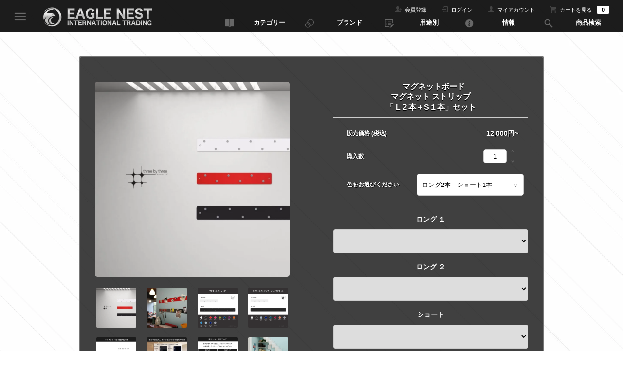

--- FILE ---
content_type: text/html; charset=EUC-JP
request_url: https://enitusa.com/?pid=122916126
body_size: 16706
content:
<!DOCTYPE html PUBLIC "-//W3C//DTD XHTML 1.0 Transitional//EN" "http://www.w3.org/TR/xhtml1/DTD/xhtml1-transitional.dtd">
<html xmlns:og="http://ogp.me/ns#" xmlns:fb="http://www.facebook.com/2008/fbml" xmlns:mixi="http://mixi-platform.com/ns#" xmlns="http://www.w3.org/1999/xhtml" xml:lang="ja" lang="ja" dir="ltr">
<head>
<meta http-equiv="content-type" content="text/html; charset=euc-jp" />
<meta http-equiv="X-UA-Compatible" content="IE=edge,chrome=1" />
<title>ENIT Inc. ： マグネットボード 掲示板 おしゃれ 壁掛け マグネット ストリップ  「 ロング2本＋ショート1本」セット 新生活 壁面収納 便利グッズ</title>
<meta name="Keywords" content="壁掛け,マグネットボード,壁掛けマグネットボード,おしゃれ, マグネット,磁石, ブラック, ホワイト, グリーン,リビング,キッチン,オフィス, 収納,台所,子供部屋,居間,玄関,インテリア,薄い,薄型,アレンジ,軽量,子供用,小型,シンプル, ミニ,人気,壁面,枠なし,画鋲,デスク,デザイン,黒,緑,白,雑貨,通販,写真,スケジュール,小さい,鉄板,取り付け,学習机,文具,文房具,寝室,細長い,ロング,長い,スリム,モダン,かざる,飾る,便利,ステンレス,ステンレススチール,メタル,金属,中,小,小さい,長方形,ほそながい,細ながい,スタイリッシュ メモ,写真,手紙,ギフト,贈りもの,贈り物,おくりもの,セレクトショップ,アメリカン雑貨, レッド,ピンク,ステンレス,シルバー,ブルー,ネイビー,プラム,スリーバイスリー,スリー・バイ・スリー,シアトル, 赤,銀,青,藍色,紫,gift,three by three,seatlle,memo,long,letter,metal,stylish,steel,business,magnet" />
<meta name="Description" content="壁に飾る、おしゃれな収納！ 便利な細長いマグネットボードのお得なセット。  黒、白、緑など20種類から組み合わせは自由。 軽いので賃貸でも利用できます。  キッチンやオフィスの壁に、磁石で小物や書類をすっきり整理。 写真やポスターもマグネットなら傷めず展示できます。  米国、スリーバイスリー社からの直輸入品です。" />
<meta name="Author" content="杉山　真之介" />
<meta name="Copyright" content="ENIT Inc." />
<meta http-equiv="content-style-type" content="text/css" />
<meta http-equiv="content-script-type" content="text/javascript" />
<link rel="stylesheet" href="https://img07.shop-pro.jp/PA01328/918/css/3/index.css?cmsp_timestamp=20250710170759" type="text/css" />
<link rel="stylesheet" href="https://img07.shop-pro.jp/PA01328/918/css/3/product.css?cmsp_timestamp=20250710170759" type="text/css" />

<link rel="alternate" type="application/rss+xml" title="rss" href="https://enitusa.com/?mode=rss" />
<link rel="shortcut icon" href="https://img07.shop-pro.jp/PA01328/918/favicon.ico?cmsp_timestamp=20240418021229" />
<script type="text/javascript" src="//ajax.googleapis.com/ajax/libs/jquery/1.7.2/jquery.min.js" ></script>
<meta property="og:title" content="ENIT Inc. ： マグネットボード 掲示板 おしゃれ 壁掛け マグネット ストリップ  「 ロング2本＋ショート1本」セット 新生活 壁面収納 便利グッズ" />
<meta property="og:description" content="壁に飾る、おしゃれな収納！ 便利な細長いマグネットボードのお得なセット。  黒、白、緑など20種類から組み合わせは自由。 軽いので賃貸でも利用できます。  キッチンやオフィスの壁に、磁石で小物や書類をすっきり整理。 写真やポスターもマグネットなら傷めず展示できます。  米国、スリーバイスリー社からの直輸入品です。" />
<meta property="og:url" content="https://enitusa.com?pid=122916126" />
<meta property="og:site_name" content="ENIT Inc." />
<meta property="og:image" content="https://img07.shop-pro.jp/PA01328/918/product/122916126.jpg?cmsp_timestamp=20181107160614"/>
<meta property="og:type" content="product" />
<meta property="product:price:amount" content="12000" />
<meta property="product:price:currency" content="JPY" />
<meta property="product:product_link" content="https://enitusa.com?pid=122916126" />
<script src="https://cm.enitlp.com/js/product_desc_iframe_height.js"></script>
<link rel="stylesheet" type="text/css" href="https://cm.enitlp.com/css/product_desc.css" />
<link rel="stylesheet" type="text/css" href="https://cm.enitlp.com/css/pc_freespace1.css" />
<link rel="stylesheet" type="text/css" href="https://cm.enitlp.com/css/pc_freespace2.css" />
<link rel="stylesheet" type="text/css" href="https://store.enitusa.com/aboutus.css" />

<script>
  (function(d) {
    var config = {
      kitId: 'trf5uza',
      scriptTimeout: 3000,
      async: true
    },
    h=d.documentElement,t=setTimeout(function(){h.className=h.className.replace(/\bwf-loading\b/g,"")+" wf-inactive";},config.scriptTimeout),tk=d.createElement("script"),f=false,s=d.getElementsByTagName("script")[0],a;h.className+=" wf-loading";tk.src='https://use.typekit.net/'+config.kitId+'.js';tk.async=true;tk.onload=tk.onreadystatechange=function(){a=this.readyState;if(f||a&&a!="complete"&&a!="loaded")return;f=true;clearTimeout(t);try{Typekit.load(config)}catch(e){}};s.parentNode.insertBefore(tk,s)
  })(document);
</script>

<!-- Google tag (gtag.js) -->
<script async src="https://www.googletagmanager.com/gtag/js?id=UA-244297947-1"></script>
<script>
  window.dataLayer = window.dataLayer || [];
  function gtag(){dataLayer.push(arguments);}
  gtag('js', new Date());

  gtag('config', 'UA-244297947-1');
</script>

<!-- Google tag (gtag.js) -->
<script async src="https://www.googletagmanager.com/gtag/js?id=UA-73428193-1"></script>
<script>
  window.dataLayer = window.dataLayer || [];
  function gtag(){dataLayer.push(arguments);}
  gtag('js', new Date());

  gtag('config', 'UA-73428193-1');
</script>

<!-- Google Tag Manager -->
<script>(function(w,d,s,l,i){w[l]=w[l]||[];w[l].push({'gtm.start':
new Date().getTime(),event:'gtm.js'});var f=d.getElementsByTagName(s)[0],
j=d.createElement(s),dl=l!='dataLayer'?'&l='+l:'';j.async=true;j.src=
'https://www.googletagmanager.com/gtm.js?id='+i+dl;f.parentNode.insertBefore(j,f);
})(window,document,'script','dataLayer','GTM-KL77CC9');</script>
<!-- End Google Tag Manager -->


<!-- Yahoo ad conversion general tag -->
<script async src="https://s.yimg.jp/images/listing/tool/cv/ytag.js"></script>
<script>
window.yjDataLayer = window.yjDataLayer || [];
function ytag() { yjDataLayer.push(arguments); }
ytag({"type":"ycl_cookie"});
</script>

<script>
  var Colorme = {"page":"product","shop":{"account_id":"PA01328918","title":"ENIT Inc."},"basket":{"total_price":0,"items":[]},"customer":{"id":null},"inventory_control":"option","product":{"shop_uid":"PA01328918","id":122916126,"name":"\u30de\u30b0\u30cd\u30c3\u30c8\u30dc\u30fc\u30c9 <br>\u30de\u30b0\u30cd\u30c3\u30c8 \u30b9\u30c8\u30ea\u30c3\u30d7<br>\u300c L\uff12\u672c\uff0bS\uff11\u672c\u300d\u30bb\u30c3\u30c8","model_number":"","stock_num":3,"sales_price":12000,"sales_price_including_tax":12000,"variants":[{"id":1,"option1_value":"\u30ed\u30f3\u30b02\u672c\uff0b\u30b7\u30e7\u30fc\u30c81\u672c","option2_value":"","title":"\u30ed\u30f3\u30b02\u672c\uff0b\u30b7\u30e7\u30fc\u30c81\u672c","model_number":"","stock_num":3,"option_price":12000,"option_price_including_tax":12000,"option_members_price":10800,"option_members_price_including_tax":10800}],"category":{"id_big":2516831,"id_small":1},"groups":[{"id":2729089},{"id":1940426},{"id":2727565},{"id":2727566},{"id":1940429},{"id":2008218},{"id":1938732},{"id":1938735}],"members_price":10800,"members_price_including_tax":10800}};

  (function() {
    function insertScriptTags() {
      var scriptTagDetails = [];
      var entry = document.getElementsByTagName('script')[0];

      scriptTagDetails.forEach(function(tagDetail) {
        var script = document.createElement('script');

        script.type = 'text/javascript';
        script.src = tagDetail.src;
        script.async = true;

        if( tagDetail.integrity ) {
          script.integrity = tagDetail.integrity;
          script.setAttribute('crossorigin', 'anonymous');
        }

        entry.parentNode.insertBefore(script, entry);
      })
    }

    window.addEventListener('load', insertScriptTags, false);
  })();
</script><script>
  var Colorme = {"page":"product","shop":{"account_id":"PA01328918","title":"ENIT Inc."},"basket":{"total_price":0,"items":[]},"customer":{"id":null},"inventory_control":"option","product":{"shop_uid":"PA01328918","id":122916126,"name":"\u30de\u30b0\u30cd\u30c3\u30c8\u30dc\u30fc\u30c9 <br>\u30de\u30b0\u30cd\u30c3\u30c8 \u30b9\u30c8\u30ea\u30c3\u30d7<br>\u300c L\uff12\u672c\uff0bS\uff11\u672c\u300d\u30bb\u30c3\u30c8","model_number":"","stock_num":3,"sales_price":12000,"sales_price_including_tax":12000,"variants":[{"id":1,"option1_value":"\u30ed\u30f3\u30b02\u672c\uff0b\u30b7\u30e7\u30fc\u30c81\u672c","option2_value":"","title":"\u30ed\u30f3\u30b02\u672c\uff0b\u30b7\u30e7\u30fc\u30c81\u672c","model_number":"","stock_num":3,"option_price":12000,"option_price_including_tax":12000,"option_members_price":10800,"option_members_price_including_tax":10800}],"category":{"id_big":2516831,"id_small":1},"groups":[{"id":2729089},{"id":1940426},{"id":2727565},{"id":2727566},{"id":1940429},{"id":2008218},{"id":1938732},{"id":1938735}],"members_price":10800,"members_price_including_tax":10800}};

  (function() {
    function insertFastScriptTags() {
      var scriptTagDetails = [{"src":"https:\/\/custom-options-assets.colorme.app\/custom-options-es5.js","integrity":null}];
      var entry = document.getElementsByTagName('script')[0];

      scriptTagDetails.forEach(function(tagDetail) {
        var script = document.createElement('script');

        script.type = 'text/javascript';
        script.src = tagDetail.src;
        script.async = true;

        if( tagDetail.integrity ) {
          script.integrity = tagDetail.integrity;
          script.setAttribute('crossorigin', 'anonymous');
        }

        entry.parentNode.insertBefore(script, entry);
      })
    }

    window.addEventListener('DOMContentLoaded', insertFastScriptTags, false);
  })();
</script>
<script async src="https://zen.one/analytics.js"></script>
</head>
<body>
<meta name="colorme-acc-payload" content="?st=1&pt=10029&ut=122916126&at=PA01328918&v=20260114094007&re=&cn=141e2b6f6120d6638dd7fcfadb6aa524" width="1" height="1" alt="" /><script>!function(){"use strict";Array.prototype.slice.call(document.getElementsByTagName("script")).filter((function(t){return t.src&&t.src.match(new RegExp("dist/acc-track.js$"))})).forEach((function(t){return document.body.removeChild(t)})),function t(c){var r=arguments.length>1&&void 0!==arguments[1]?arguments[1]:0;if(!(r>=c.length)){var e=document.createElement("script");e.onerror=function(){return t(c,r+1)},e.src="https://"+c[r]+"/dist/acc-track.js?rev=3",document.body.appendChild(e)}}(["acclog001.shop-pro.jp","acclog002.shop-pro.jp"])}();</script><a name="top_line"></a>

<link href='https://fonts.googleapis.com/css?family=Lora:400' rel='stylesheet' type='text/css'>
<script>
  $(function(){
    $(".more_btn").on("click", function() {
      $(".more_seller").toggle();
      $(".updown").toggleClass("more_up");
    });
  });

$(function(){
  $('a[href^=#]').click(function(){
    var speed = 500;
    var href= $(this).attr("href");
    var target = $(href == "#" || href == "" ? 'html' : href);
    var position = target.offset().top;
    $("html, body").animate({scrollTop:position}, speed, "swing");
    return false;
  });
});
</script>

<!--
<div id="top_line">
 
</div>

-->




<script>
!function(f,b,e,v,n,t,s){if(f.fbq)return;n=f.fbq=function(){n.callMethod?
n.callMethod.apply(n,arguments):n.queue.push(arguments)};if(!f._fbq)f._fbq=n;
n.push=n;n.loaded=!0;n.version='2.0';n.queue=[];t=b.createElement(e);t.async=!0;
t.src=v;s=b.getElementsByTagName(e)[0];s.parentNode.insertBefore(t,s)}(window,
document,'script','https://connect.facebook.net/en_US/fbevents.js');
fbq('init', '203418053442952');
fbq('track', 'PageView');
fbq('track', 'ViewContent');
</script>
<noscript><img height="1" width="1" style="display:none"
src="https://www.facebook.com/tr?id=203418053442952&ev=PageView&noscript=1"
/></noscript>





<div class="body_background_frame"><img class="body_background_img" src="https://img21.shop-pro.jp/PA01328/918/etc/Background_Line_Square.jpg"></div>

 
		
		<label class="menu_onoff_label" for="toggle-off"><img class="menu_onoff_img" src="https://img21.shop-pro.jp/PA01328/918/etc/Menu_Icon_Without.png"></label>
<input type="checkbox" id="toggle-off">	


<div id="header">
  <div id="header_size">
  
  
    <div id="header_logo">
      
			<a href="https://www.enitusa.com"><img id="head_logo_Icon" src="https://img21.shop-pro.jp/PA01328/918/etc/Top_Logo_Small.png"></a>
			<img id="head_logo_Text" src="https://img21.shop-pro.jp/PA01328/918/etc/Top_Logo_Text_Only.png">

    <a href="https://www.amazon.co.jp/gp/aag/main?ie=UTF8&amp;asin=&amp;isAmazonFulfilled=1&amp;isCBA=&amp;marketplaceID=A1VC38T7YXB528&amp;orderID=&amp;protocol=current&amp;seller=A1UZPQ2YTQCX8F&amp;sshmPath=" target="_blank"><img class="head_logo_icon_others" src="https://img21.shop-pro.jp/PA01328/918/etc/Logo_Amazon_Circle.png"></a>

    <a href="https://store.shopping.yahoo.co.jp/enitusa/" target="_blank"><img class="head_logo_icon_others" src="https://img21.shop-pro.jp/PA01328/918/etc/Logo_Yahoo_Circle_Red.png"></a>
			
			 <a href="https://www.rakuten.ne.jp/gold/enitusa/" target="_blank"><img class="head_logo_icon_others" src="https://img21.shop-pro.jp/PA01328/918/etc/Logo_Rakt_Circle.png"></a>

		  <div class="head_logo_menu">
				
				<p class="head_logo_title">Store Link</p>
				
         <a class="head_logo_text_link" href="https://www.enitusa.com"><div class="head_logo_text"><p>ENIT Inc. 本店ホーム<p></div></a>
  
         <a class="head_logo_text_link" href="https://www.amazon.co.jp/gp/aag/main?ie=UTF8&amp;asin=&amp;isAmazonFulfilled=1&amp;isCBA=&amp;marketplaceID=A1VC38T7YXB528&amp;orderID=&amp;protocol=current&amp;seller=A1UZPQ2YTQCX8F&amp;sshmPath=" target="_blank"><div class="head_logo_text"><p>ENIT Inc. アマゾン店</p></div></a>

			   <a class="head_logo_text_link" href="https://store.shopping.yahoo.co.jp/enitusa/" target="_blank"><div class="head_logo_text"><p>ENIT Inc. ヤフー店</p></div></a>
				
				<a class="head_logo_text_link" href="https://www.rakuten.ne.jp/gold/enitusa/" target="_blank"><div class="head_logo_text"><p>ENIT Inc. 楽天市場店</p></div></a>
			
</div>
</div>
		


<div class="header_menu">



<div id="header_top">
<div class="header_link">
 <ul>

 

 <li class="view_cart"><a href="https://enitusa.com/cart/proxy/basket?shop_id=PA01328918&shop_domain=enitusa.com"><i class="cart"></i>カートを見る<span class="count">0</span></a></li>

 

 

        <li class="my_account"><a href="https://enitusa.com/?mode=myaccount"><i class="account"></i>マイアカウント</a></li>

                              <li class="member_login_btn">
              <a href="https://enitusa.com/?mode=login&shop_back_url=https%3A%2F%2Fenitusa.com%2F"><i class="login"></i>ログイン</a>
            </li>
                          <li class="member_regist_btn">
                <a href="https://enitusa.com/customer/signup/new"><i class="regist"></i>会員登録</a>
              </li>
                                     <li> <li>
 
      </ul>
    </div>
</div>



 
<div id="header_navigation">
 <div id="head_nav">  
 <ul>
	 
<li class="head_nav_section">
 <div class="nav_item clearfix">
 <ul>

  <li class="menu__mega">
  <img src="//img21.shop-pro.jp/PA01328/918/etc/search_icon.png" class="nav_icon">
   <p class="head_list"><b>商品検索</b></p>
   <ul class="menu__second-level_long">

   <p class="dropdown_title"><b>Product Search</b></p><br>
 
     <div style="width:50%; margin: auto">
     
    <li style="width:200%"><div class="search">
      <form action="https://enitusa.com/" method="GET" id="search">
        <input name="mode" value="srh" type="hidden">
        <input id="search_box" name="keyword" type="text">
        <input id="search_button" value="SEARCH" type="submit">
      </form>
    </div></li>
     </div>
               
   </ul></li>
</ul></div></li>   
  
  <li class="head_nav_section">
 <div class="nav_item clearfix">
 <ul>

  <li class="menu__mega">
  <img class="nav_icon" src="//img21.shop-pro.jp/PA01328/918/etc/Info_Gray.png">
   <p class="head_list"><b>情報</b></p>
   <ul class="menu__second-level_long">

   <p class="dropdown_title"><b>Information</b></p><br>
     <li><a href="https://enitusa.com/?mode=f1"><p>サイトマップ</p></a></li>
     <li><a href="https://enitusa.com/?mode=f6"><p>保冷・冷却効果</p></a></li>
     <li><a href="https://enitusa.com/?mode=f4"><p>マグネット詳細</p></a></li>
     <li><a href="https://enitusa.com/?mode=f3"><p>キャンドルの香り</p></a></li>
     <li><a href="https://enitusa.com/?mode=f2"><p>ENIT Inc.について</p></a></li>
     <li><a href="https://enitusa.com/?mode=sk"><p>特定商取引法</p></a></li>
     <li><a href="https://secure.shop-pro.jp/?mode=inq&amp;shop_id=PA01328918"><p>お問い合わせ</p></a></li>
    
               
   </ul></li>
</ul></div></li>

	 <li class="head_nav_section">
 <div class="nav_item clearfix">
 <ul>

  <li class="menu__mega">
  <img src="https://img21.shop-pro.jp/PA01328/918/etc/Icon_Blog.png" class="nav_icon">
   <p class="head_list"><b>用途別</b></p>
   <ul class="menu__second-level_long">

   <p class="dropdown_title"><b>By Use</b></p><br>
     <li><a href="https://enitusa.com/?mode=grp&gid=2008218"><p>お部屋の模様替え</p></a></li>
     <li><a href="https://enitusa.com/?mode=grp&gid=2008213"><p>新生活 応援 グッズ</p></a></li>
     <li><a href="https://enitusa.com/?mode=grp&gid=1938742"><p>プレゼント</p></a></li>
    
               
   </ul></li>
</ul></div></li>

<li class="head_nav_section">
 <div class="nav_item clearfix">
 <ul>
    <li class="menu__mega">
      <img class="nav_icon" src="//img.shop-pro.jp/tmpl_img/67/group_icon.png">
      <p class="head_list"><b>ブランド</b></p>
        <ul class="menu__second-level_long">
     
    <p class="dropdown_title"><b>Brand List</b></p><br>

       <li><a href="https://enitusa.com/?mode=cate&csid=0&cbid=2516830"><p>シップダーク</p></a>      </li>

            <li><a href="https://enitusa.com/?mode=cate&csid=0&cbid=2516831"><p>スリー・バイ・スリー</p></a>      </li>

            <li><a href="https://enitusa.com/?mode=cate&cbid=2785813&csid=0"><p>ティンバー・デザイン</p></a>      </li>

            <li><a href="https://enitusa.com/?mode=cate&csid=0&cbid=2516829"><p>マイン・デザイン</p></a>      </li>

            <li><a href="https://enitusa.com/?mode=cate&cbid=2807668&csid=0"><p>ミシェル・ボードワン</p></a>      </li>
					
     </ul> </li> </ul> </div> </li>  


<li class="head_nav_section">
<div class="nav_item clearfix">
<ul>

 <li class="menu__mega">
  <img class="nav_icon" src="//img.shop-pro.jp/tmpl_img/67/category_icon.png">
   <p class="head_list"><b>カテゴリー</b></p>
   <ul class="menu__second-level_long">

   <p class="dropdown_title"><b>Product Category</b></p><br>
		 
		<li><a href="https://enitusa.com/?mode=grp&gid=1940427"><p>新着商品</p></a></li>     
                <li><a href="https://enitusa.com/?mode=grp&gid=2729089"><p>マグネットボード</p></a></li>
                <li><a href="https://enitusa.com/?mode=grp&gid=2729097"><p>ホワイトボード</p></a></li>
                <li><a href="https://enitusa.com/?mode=grp&gid=2729719"><p>壁掛けラック</p></a></li>
                <li><a href="https://enitusa.com/?mode=grp&gid=2729720"><p>マグネット</p></a></li>
                <li><a href="https://enitusa.com/?mode=grp&gid=2729723"><p>文具・インテリア雑貨</p></a></li>
                <li><a href="https://enitusa.com/?mode=grp&gid=2729730"><p>ハンドメイド</p></a></li>
                <li><a href="https://enitusa.com/?mode=grp&gid=1940426"><p>セット商品</p></a></li>   
                <li><a href="https://enitusa.com/?mode=grp&gid=2729735"><p>バー用品</p></a></li>
                <li><a href="https://enitusa.com/?mode=grp&gid=2729736"><p>テーブル用品</p></a></li>
                <li><a href="https://enitusa.com/?mode=grp&gid=2729739"><p>アロマキャンドル</p></a></li>
                <li><a href="https://enitusa.com/?mode=grp&gid=1940429"><p>全ての商品</p></a></li>
                           
             
    </ul></li>
</ul></div></li>  



</ul></div></div>




</div>


	 </div>
	
	
</div>
  

<div id="container">
	
  
  <div id="main">
  <link rel="stylesheet" type="text/css" href="https://store.enitusa.com/css/css_product_detail.css" />

<form class="clearfix product_form" name="product_form" method="post" action="https://enitusa.com/cart/proxy/basket/items/add">

<div class="product_detail_area">
<div class="product_detail_area_top_frame">	
<div class="product_detail_area_top">	
    <div class="add_cart">
           
             <h1 class="product_name">&nbsp;&nbsp;&nbsp;マグネットボード <br>マグネット ストリップ<br>「 L２本＋S１本」セット</h1>
			     
<table class="add_cart_table">        
        
                
                            <tr class="purchase_section_text">
            <th>販売価格 (税込)</th>
            <td>
                            
                <strong style="margin-right:11px" class="price">12,000円~</strong><br />
                        </td>
            </tr>
                
                
        
        
        <tr>
            <th class="purchase_section_text">購入数</th>
            <td>
                <table border="0" cellpadding="0" cellspacing="0">
                  <tr>
                    <td class="pur_block" style="padding: 0px; border:none;">
                      <input style="text-align:center" type="text" name="product_num" value="1" />
                    </td>
                    <td class="pur_block" style="padding: 0px; border:none;">
                      <div style="width: 25px;">
                      <a class="Select_up" href="javascript:f_change_num2(document.product_form.product_num,'1',1,3);">^</a>
                      <a class="Select_down" href="javascript:f_change_num2(document.product_form.product_num,'0',1,3);">^</a>
                      </div>
                    </td>
                    <td class="pur_block" style="border:none;">
                      <p></p>
                    </td>
                  </tr>
                </table>
            </td>
        </tr>
        
                
                    <tr>
              <th class="purchase_section_text">色をお選びください</th>
              <td>
                <label class="Dlabel">
                
                <select class="Dselect" name="option1">
                <option label="ロング2本＋ショート1本" value="65923224,0">ロング2本＋ショート1本</option>

                </select>
                  </label>
              </td>
            </tr>
                        </table>
                            <p class="stock_error"></p>
                  			

<div>


        
        
	
	
<div id="custom-options-container"></div>

	
	<div class="engraving_window">
		</div>
				
	
	
          <div class="disable_cartin button_area">
            <input type="submit" value="カートに入れる" class="purchase_button" />
          </div>
                	             
	<div class="pay_info">
		<img class="pay_icon_purchase" src="https://img21.shop-pro.jp/PA01328/918/etc/Payment_Icons.jpg">
		<div class="rakuten_pay"><a href='https://checkout.rakuten.co.jp/' target='_blank'><img alt='楽天ペイ' src='https://checkout.rakuten.co.jp/rpay/logo/s_sb_20059.jpg' border='0' /></a></div>
		<img class="pay_icon_purchase" src="https://img07.shop-pro.jp/PA01328/918/etc/member_icons.jpg">
		<img src="https://img07.shop-pro.jp/PA01328/918/etc_base64/ZnJlZS1mcmVpZ2h0LWljb24x.jpeg" class="freight_info_left">
		</div>


          <div class="product_link_area">
          
          <p>
            <a class="btn btn-contact" href="https://enitusa.shop-pro.jp/customer/products/122916126/inquiries/new">この商品について問い合わせる</a>
          </p>
</div>


</div>


   
</div>

<div class="product_images">

    <script type="text/javascript" src="https://img.shop-pro.jp/js/cloud-zoom.1.0.2.js"></script>

    <div class="zoom-section">
      <div class="zoom-small-image">
        <div id="wrap">
          
                      <a href="https://img07.shop-pro.jp/PA01328/918/product/122916126.jpg?cmsp_timestamp=20181107160614" class="cloud-zoom" id="zoom1" rel="position: &#39;inside&#39; , showTitle: true, adjustX:-4, adjustY:-4" style="position: relative; display: block; " title="">
            <img src="https://img07.shop-pro.jp/PA01328/918/product/122916126.jpg?cmsp_timestamp=20181107160614" style="display: block;" />
            </a>
                    
          <input type="hidden" name="user_hash" value="a4e975d6e1bf5cadeaed0ad1fee8571e"><input type="hidden" name="members_hash" value="a4e975d6e1bf5cadeaed0ad1fee8571e"><input type="hidden" name="shop_id" value="PA01328918"><input type="hidden" name="product_id" value="122916126"><input type="hidden" name="members_id" value=""><input type="hidden" name="back_url" value="https://enitusa.com/?pid=122916126"><input type="hidden" name="reference_token" value="26cb82f82a33418eafa3e62821aedb17"><input type="hidden" name="shop_domain" value="enitusa.com">
      </div>
    </div>

    <div class="zoom-desc clearfix">
              <a href="https://img07.shop-pro.jp/PA01328/918/product/122916126.jpg?cmsp_timestamp=20181107160614" class="cloud-zoom-gallery" title="" rel="useZoom: &#39;zoom1&#39;, smallImage: &#39; https://img07.shop-pro.jp/PA01328/918/product/122916126.jpg?cmsp_timestamp=20181107160614&#39; ">
        <img class="zoom-tiny-image" src="https://img07.shop-pro.jp/PA01328/918/product/122916126.jpg?cmsp_timestamp=20181107160614" />
        </a>
                                          <a href="https://img07.shop-pro.jp/PA01328/918/product/122916126_o1.jpg?cmsp_timestamp=20230407154924" class="cloud-zoom-gallery" title="" rel="useZoom: 'zoom1', smallImage: ' https://img07.shop-pro.jp/PA01328/918/product/122916126_o1.jpg?cmsp_timestamp=20230407154924' ">
            <img class="zoom-tiny-image" src="https://img07.shop-pro.jp/PA01328/918/product/122916126_o1.jpg?cmsp_timestamp=20230407154924" />
            </a>
                                        <a href="https://img07.shop-pro.jp/PA01328/918/product/122916126_o2.jpg?cmsp_timestamp=20230516081248" class="cloud-zoom-gallery" title="" rel="useZoom: 'zoom1', smallImage: ' https://img07.shop-pro.jp/PA01328/918/product/122916126_o2.jpg?cmsp_timestamp=20230516081248' ">
            <img class="zoom-tiny-image" src="https://img07.shop-pro.jp/PA01328/918/product/122916126_o2.jpg?cmsp_timestamp=20230516081248" />
            </a>
                                        <a href="https://img07.shop-pro.jp/PA01328/918/product/122916126_o3.jpg?cmsp_timestamp=20230516081248" class="cloud-zoom-gallery gallery_last" title="" rel="useZoom: 'zoom1', smallImage: ' https://img07.shop-pro.jp/PA01328/918/product/122916126_o3.jpg?cmsp_timestamp=20230516081248' ">
            <img class="zoom-tiny-image" src="https://img07.shop-pro.jp/PA01328/918/product/122916126_o3.jpg?cmsp_timestamp=20230516081248" />
            </a>
                                        <a href="https://img07.shop-pro.jp/PA01328/918/product/122916126_o4.jpg?cmsp_timestamp=20230519103835" class="cloud-zoom-gallery" title="" rel="useZoom: 'zoom1', smallImage: ' https://img07.shop-pro.jp/PA01328/918/product/122916126_o4.jpg?cmsp_timestamp=20230519103835' ">
            <img class="zoom-tiny-image" src="https://img07.shop-pro.jp/PA01328/918/product/122916126_o4.jpg?cmsp_timestamp=20230519103835" />
            </a>
                                        <a href="https://img07.shop-pro.jp/PA01328/918/product/122916126_o5.jpg?cmsp_timestamp=20230519103835" class="cloud-zoom-gallery" title="" rel="useZoom: 'zoom1', smallImage: ' https://img07.shop-pro.jp/PA01328/918/product/122916126_o5.jpg?cmsp_timestamp=20230519103835' ">
            <img class="zoom-tiny-image" src="https://img07.shop-pro.jp/PA01328/918/product/122916126_o5.jpg?cmsp_timestamp=20230519103835" />
            </a>
                                        <a href="https://img07.shop-pro.jp/PA01328/918/product/122916126_o6.jpg?cmsp_timestamp=20230608165533" class="cloud-zoom-gallery" title="" rel="useZoom: 'zoom1', smallImage: ' https://img07.shop-pro.jp/PA01328/918/product/122916126_o6.jpg?cmsp_timestamp=20230608165533' ">
            <img class="zoom-tiny-image" src="https://img07.shop-pro.jp/PA01328/918/product/122916126_o6.jpg?cmsp_timestamp=20230608165533" />
            </a>
                                        <a href="https://img07.shop-pro.jp/PA01328/918/product/122916126_o7.jpg?cmsp_timestamp=20230608165533" class="cloud-zoom-gallery gallery_last" title="" rel="useZoom: 'zoom1', smallImage: ' https://img07.shop-pro.jp/PA01328/918/product/122916126_o7.jpg?cmsp_timestamp=20230608165533' ">
            <img class="zoom-tiny-image" src="https://img07.shop-pro.jp/PA01328/918/product/122916126_o7.jpg?cmsp_timestamp=20230608165533" />
            </a>
                                        <a href="https://img07.shop-pro.jp/PA01328/918/product/122916126_o8.jpg?cmsp_timestamp=20230608165533" class="cloud-zoom-gallery" title="" rel="useZoom: 'zoom1', smallImage: ' https://img07.shop-pro.jp/PA01328/918/product/122916126_o8.jpg?cmsp_timestamp=20230608165533' ">
            <img class="zoom-tiny-image" src="https://img07.shop-pro.jp/PA01328/918/product/122916126_o8.jpg?cmsp_timestamp=20230608165533" />
            </a>
                                        <a href="https://img07.shop-pro.jp/PA01328/918/product/122916126_o9.jpg?cmsp_timestamp=20230608165533" class="cloud-zoom-gallery" title="" rel="useZoom: 'zoom1', smallImage: ' https://img07.shop-pro.jp/PA01328/918/product/122916126_o9.jpg?cmsp_timestamp=20230608165533' ">
            <img class="zoom-tiny-image" src="https://img07.shop-pro.jp/PA01328/918/product/122916126_o9.jpg?cmsp_timestamp=20230608165533" />
            </a>
                                        <a href="https://img07.shop-pro.jp/PA01328/918/product/122916126_o10.jpg?cmsp_timestamp=20230608165533" class="cloud-zoom-gallery" title="" rel="useZoom: 'zoom1', smallImage: ' https://img07.shop-pro.jp/PA01328/918/product/122916126_o10.jpg?cmsp_timestamp=20230608165533' ">
            <img class="zoom-tiny-image" src="https://img07.shop-pro.jp/PA01328/918/product/122916126_o10.jpg?cmsp_timestamp=20230608165533" />
            </a>
                                        <a href="https://img07.shop-pro.jp/PA01328/918/product/122916126_o11.jpg?cmsp_timestamp=20230608165533" class="cloud-zoom-gallery gallery_last" title="" rel="useZoom: 'zoom1', smallImage: ' https://img07.shop-pro.jp/PA01328/918/product/122916126_o11.jpg?cmsp_timestamp=20230608165533' ">
            <img class="zoom-tiny-image" src="https://img07.shop-pro.jp/PA01328/918/product/122916126_o11.jpg?cmsp_timestamp=20230608165533" />
            </a>
                                        <a href="https://img07.shop-pro.jp/PA01328/918/product/122916126_o12.jpg?cmsp_timestamp=20230608165533" class="cloud-zoom-gallery" title="" rel="useZoom: 'zoom1', smallImage: ' https://img07.shop-pro.jp/PA01328/918/product/122916126_o12.jpg?cmsp_timestamp=20230608165533' ">
            <img class="zoom-tiny-image" src="https://img07.shop-pro.jp/PA01328/918/product/122916126_o12.jpg?cmsp_timestamp=20230608165533" />
            </a>
                                        <a href="https://img07.shop-pro.jp/PA01328/918/product/122916126_o13.jpg?cmsp_timestamp=20230608165533" class="cloud-zoom-gallery" title="" rel="useZoom: 'zoom1', smallImage: ' https://img07.shop-pro.jp/PA01328/918/product/122916126_o13.jpg?cmsp_timestamp=20230608165533' ">
            <img class="zoom-tiny-image" src="https://img07.shop-pro.jp/PA01328/918/product/122916126_o13.jpg?cmsp_timestamp=20230608165533" />
            </a>
                                        <a href="https://img07.shop-pro.jp/PA01328/918/product/122916126_o14.jpg?cmsp_timestamp=20230608165533" class="cloud-zoom-gallery" title="" rel="useZoom: 'zoom1', smallImage: ' https://img07.shop-pro.jp/PA01328/918/product/122916126_o14.jpg?cmsp_timestamp=20230608165533' ">
            <img class="zoom-tiny-image" src="https://img07.shop-pro.jp/PA01328/918/product/122916126_o14.jpg?cmsp_timestamp=20230608165533" />
            </a>
                                        <a href="https://img07.shop-pro.jp/PA01328/918/product/122916126_o15.jpg?cmsp_timestamp=20230608165533" class="cloud-zoom-gallery gallery_last" title="" rel="useZoom: 'zoom1', smallImage: ' https://img07.shop-pro.jp/PA01328/918/product/122916126_o15.jpg?cmsp_timestamp=20230608165533' ">
            <img class="zoom-tiny-image" src="https://img07.shop-pro.jp/PA01328/918/product/122916126_o15.jpg?cmsp_timestamp=20230608165533" />
            </a>
                                        <a href="https://img07.shop-pro.jp/PA01328/918/product/122916126_o16.jpg?cmsp_timestamp=20230608165533" class="cloud-zoom-gallery" title="" rel="useZoom: 'zoom1', smallImage: ' https://img07.shop-pro.jp/PA01328/918/product/122916126_o16.jpg?cmsp_timestamp=20230608165533' ">
            <img class="zoom-tiny-image" src="https://img07.shop-pro.jp/PA01328/918/product/122916126_o16.jpg?cmsp_timestamp=20230608165533" />
            </a>
                                        <a href="https://img07.shop-pro.jp/PA01328/918/product/122916126_o17.jpg?cmsp_timestamp=20230608165533" class="cloud-zoom-gallery" title="" rel="useZoom: 'zoom1', smallImage: ' https://img07.shop-pro.jp/PA01328/918/product/122916126_o17.jpg?cmsp_timestamp=20230608165533' ">
            <img class="zoom-tiny-image" src="https://img07.shop-pro.jp/PA01328/918/product/122916126_o17.jpg?cmsp_timestamp=20230608165533" />
            </a>
                                        <a href="https://img07.shop-pro.jp/PA01328/918/product/122916126_o18.jpg?cmsp_timestamp=20230519103835" class="cloud-zoom-gallery" title="" rel="useZoom: 'zoom1', smallImage: ' https://img07.shop-pro.jp/PA01328/918/product/122916126_o18.jpg?cmsp_timestamp=20230519103835' ">
            <img class="zoom-tiny-image" src="https://img07.shop-pro.jp/PA01328/918/product/122916126_o18.jpg?cmsp_timestamp=20230519103835" />
            </a>
                                        <a href="https://img07.shop-pro.jp/PA01328/918/product/122916126_o19.jpg?cmsp_timestamp=20230519103835" class="cloud-zoom-gallery gallery_last" title="" rel="useZoom: 'zoom1', smallImage: ' https://img07.shop-pro.jp/PA01328/918/product/122916126_o19.jpg?cmsp_timestamp=20230519103835' ">
            <img class="zoom-tiny-image" src="https://img07.shop-pro.jp/PA01328/918/product/122916126_o19.jpg?cmsp_timestamp=20230519103835" />
            </a>
                                        <a href="https://img07.shop-pro.jp/PA01328/918/product/122916126_o20.jpg?cmsp_timestamp=20230519103835" class="cloud-zoom-gallery" title="" rel="useZoom: 'zoom1', smallImage: ' https://img07.shop-pro.jp/PA01328/918/product/122916126_o20.jpg?cmsp_timestamp=20230519103835' ">
            <img class="zoom-tiny-image" src="https://img07.shop-pro.jp/PA01328/918/product/122916126_o20.jpg?cmsp_timestamp=20230519103835" />
            </a>
                                        <a href="https://img07.shop-pro.jp/PA01328/918/product/122916126_o21.jpg?cmsp_timestamp=20230519103835" class="cloud-zoom-gallery" title="" rel="useZoom: 'zoom1', smallImage: ' https://img07.shop-pro.jp/PA01328/918/product/122916126_o21.jpg?cmsp_timestamp=20230519103835' ">
            <img class="zoom-tiny-image" src="https://img07.shop-pro.jp/PA01328/918/product/122916126_o21.jpg?cmsp_timestamp=20230519103835" />
            </a>
                                        <a href="https://img07.shop-pro.jp/PA01328/918/product/122916126_o22.jpg?cmsp_timestamp=20230519103835" class="cloud-zoom-gallery" title="" rel="useZoom: 'zoom1', smallImage: ' https://img07.shop-pro.jp/PA01328/918/product/122916126_o22.jpg?cmsp_timestamp=20230519103835' ">
            <img class="zoom-tiny-image" src="https://img07.shop-pro.jp/PA01328/918/product/122916126_o22.jpg?cmsp_timestamp=20230519103835" />
            </a>
                                        <a href="https://img07.shop-pro.jp/PA01328/918/product/122916126_o23.jpg?cmsp_timestamp=20230608165533" class="cloud-zoom-gallery gallery_last" title="" rel="useZoom: 'zoom1', smallImage: ' https://img07.shop-pro.jp/PA01328/918/product/122916126_o23.jpg?cmsp_timestamp=20230608165533' ">
            <img class="zoom-tiny-image" src="https://img07.shop-pro.jp/PA01328/918/product/122916126_o23.jpg?cmsp_timestamp=20230608165533" />
            </a>
                                        <a href="https://img07.shop-pro.jp/PA01328/918/product/122916126_o24.jpg?cmsp_timestamp=20230608165533" class="cloud-zoom-gallery" title="" rel="useZoom: 'zoom1', smallImage: ' https://img07.shop-pro.jp/PA01328/918/product/122916126_o24.jpg?cmsp_timestamp=20230608165533' ">
            <img class="zoom-tiny-image" src="https://img07.shop-pro.jp/PA01328/918/product/122916126_o24.jpg?cmsp_timestamp=20230608165533" />
            </a>
                                        <a href="https://img07.shop-pro.jp/PA01328/918/product/122916126_o25.jpg?cmsp_timestamp=20230608165533" class="cloud-zoom-gallery" title="" rel="useZoom: 'zoom1', smallImage: ' https://img07.shop-pro.jp/PA01328/918/product/122916126_o25.jpg?cmsp_timestamp=20230608165533' ">
            <img class="zoom-tiny-image" src="https://img07.shop-pro.jp/PA01328/918/product/122916126_o25.jpg?cmsp_timestamp=20230608165533" />
            </a>
                                        <a href="https://img07.shop-pro.jp/PA01328/918/product/122916126_o26.jpg?cmsp_timestamp=20230608165533" class="cloud-zoom-gallery" title="" rel="useZoom: 'zoom1', smallImage: ' https://img07.shop-pro.jp/PA01328/918/product/122916126_o26.jpg?cmsp_timestamp=20230608165533' ">
            <img class="zoom-tiny-image" src="https://img07.shop-pro.jp/PA01328/918/product/122916126_o26.jpg?cmsp_timestamp=20230608165533" />
            </a>
                                        <a href="https://img07.shop-pro.jp/PA01328/918/product/122916126_o27.jpg?cmsp_timestamp=20230608165533" class="cloud-zoom-gallery gallery_last" title="" rel="useZoom: 'zoom1', smallImage: ' https://img07.shop-pro.jp/PA01328/918/product/122916126_o27.jpg?cmsp_timestamp=20230608165533' ">
            <img class="zoom-tiny-image" src="https://img07.shop-pro.jp/PA01328/918/product/122916126_o27.jpg?cmsp_timestamp=20230608165533" />
            </a>
                                        <a href="https://img07.shop-pro.jp/PA01328/918/product/122916126_o28.jpg?cmsp_timestamp=20230608165533" class="cloud-zoom-gallery" title="" rel="useZoom: 'zoom1', smallImage: ' https://img07.shop-pro.jp/PA01328/918/product/122916126_o28.jpg?cmsp_timestamp=20230608165533' ">
            <img class="zoom-tiny-image" src="https://img07.shop-pro.jp/PA01328/918/product/122916126_o28.jpg?cmsp_timestamp=20230608165533" />
            </a>
                                        <a href="https://img07.shop-pro.jp/PA01328/918/product/122916126_o29.jpg?cmsp_timestamp=20230516081248" class="cloud-zoom-gallery" title="" rel="useZoom: 'zoom1', smallImage: ' https://img07.shop-pro.jp/PA01328/918/product/122916126_o29.jpg?cmsp_timestamp=20230516081248' ">
            <img class="zoom-tiny-image" src="https://img07.shop-pro.jp/PA01328/918/product/122916126_o29.jpg?cmsp_timestamp=20230516081248" />
            </a>
                                        <a href="https://img07.shop-pro.jp/PA01328/918/product/122916126_o30.jpg?cmsp_timestamp=20230516081248" class="cloud-zoom-gallery" title="" rel="useZoom: 'zoom1', smallImage: ' https://img07.shop-pro.jp/PA01328/918/product/122916126_o30.jpg?cmsp_timestamp=20230516081248' ">
            <img class="zoom-tiny-image" src="https://img07.shop-pro.jp/PA01328/918/product/122916126_o30.jpg?cmsp_timestamp=20230516081248" />
            </a>
                                        <a href="https://img07.shop-pro.jp/PA01328/918/product/122916126_o31.jpg?cmsp_timestamp=20230516081248" class="cloud-zoom-gallery gallery_last" title="" rel="useZoom: 'zoom1', smallImage: ' https://img07.shop-pro.jp/PA01328/918/product/122916126_o31.jpg?cmsp_timestamp=20230516081248' ">
            <img class="zoom-tiny-image" src="https://img07.shop-pro.jp/PA01328/918/product/122916126_o31.jpg?cmsp_timestamp=20230516081248" />
            </a>
                                        <a href="https://img07.shop-pro.jp/PA01328/918/product/122916126_o32.jpg?cmsp_timestamp=20230516081248" class="cloud-zoom-gallery" title="" rel="useZoom: 'zoom1', smallImage: ' https://img07.shop-pro.jp/PA01328/918/product/122916126_o32.jpg?cmsp_timestamp=20230516081248' ">
            <img class="zoom-tiny-image" src="https://img07.shop-pro.jp/PA01328/918/product/122916126_o32.jpg?cmsp_timestamp=20230516081248" />
            </a>
                                        <a href="https://img07.shop-pro.jp/PA01328/918/product/122916126_o33.jpg?cmsp_timestamp=20230516081248" class="cloud-zoom-gallery" title="" rel="useZoom: 'zoom1', smallImage: ' https://img07.shop-pro.jp/PA01328/918/product/122916126_o33.jpg?cmsp_timestamp=20230516081248' ">
            <img class="zoom-tiny-image" src="https://img07.shop-pro.jp/PA01328/918/product/122916126_o33.jpg?cmsp_timestamp=20230516081248" />
            </a>
                                        <a href="https://img07.shop-pro.jp/PA01328/918/product/122916126_o34.jpg?cmsp_timestamp=20230516081248" class="cloud-zoom-gallery" title="" rel="useZoom: 'zoom1', smallImage: ' https://img07.shop-pro.jp/PA01328/918/product/122916126_o34.jpg?cmsp_timestamp=20230516081248' ">
            <img class="zoom-tiny-image" src="https://img07.shop-pro.jp/PA01328/918/product/122916126_o34.jpg?cmsp_timestamp=20230516081248" />
            </a>
                                        <a href="https://img07.shop-pro.jp/PA01328/918/product/122916126_o35.jpg?cmsp_timestamp=20230516081248" class="cloud-zoom-gallery gallery_last" title="" rel="useZoom: 'zoom1', smallImage: ' https://img07.shop-pro.jp/PA01328/918/product/122916126_o35.jpg?cmsp_timestamp=20230516081248' ">
            <img class="zoom-tiny-image" src="https://img07.shop-pro.jp/PA01328/918/product/122916126_o35.jpg?cmsp_timestamp=20230516081248" />
            </a>
                                        <a href="https://img07.shop-pro.jp/PA01328/918/product/122916126_o36.jpg?cmsp_timestamp=20230516081248" class="cloud-zoom-gallery" title="" rel="useZoom: 'zoom1', smallImage: ' https://img07.shop-pro.jp/PA01328/918/product/122916126_o36.jpg?cmsp_timestamp=20230516081248' ">
            <img class="zoom-tiny-image" src="https://img07.shop-pro.jp/PA01328/918/product/122916126_o36.jpg?cmsp_timestamp=20230516081248" />
            </a>
                                        <a href="https://img07.shop-pro.jp/PA01328/918/product/122916126_o37.jpg?cmsp_timestamp=20230516081248" class="cloud-zoom-gallery" title="" rel="useZoom: 'zoom1', smallImage: ' https://img07.shop-pro.jp/PA01328/918/product/122916126_o37.jpg?cmsp_timestamp=20230516081248' ">
            <img class="zoom-tiny-image" src="https://img07.shop-pro.jp/PA01328/918/product/122916126_o37.jpg?cmsp_timestamp=20230516081248" />
            </a>
                                        <a href="https://img07.shop-pro.jp/PA01328/918/product/122916126_o38.jpg?cmsp_timestamp=20230516081248" class="cloud-zoom-gallery" title="" rel="useZoom: 'zoom1', smallImage: ' https://img07.shop-pro.jp/PA01328/918/product/122916126_o38.jpg?cmsp_timestamp=20230516081248' ">
            <img class="zoom-tiny-image" src="https://img07.shop-pro.jp/PA01328/918/product/122916126_o38.jpg?cmsp_timestamp=20230516081248" />
            </a>
                                        <a href="https://img07.shop-pro.jp/PA01328/918/product/122916126_o39.jpg?cmsp_timestamp=20230516081248" class="cloud-zoom-gallery gallery_last" title="" rel="useZoom: 'zoom1', smallImage: ' https://img07.shop-pro.jp/PA01328/918/product/122916126_o39.jpg?cmsp_timestamp=20230516081248' ">
            <img class="zoom-tiny-image" src="https://img07.shop-pro.jp/PA01328/918/product/122916126_o39.jpg?cmsp_timestamp=20230516081248" />
            </a>
                                        <a href="https://img07.shop-pro.jp/PA01328/918/product/122916126_o40.jpg?cmsp_timestamp=20230516081248" class="cloud-zoom-gallery" title="" rel="useZoom: 'zoom1', smallImage: ' https://img07.shop-pro.jp/PA01328/918/product/122916126_o40.jpg?cmsp_timestamp=20230516081248' ">
            <img class="zoom-tiny-image" src="https://img07.shop-pro.jp/PA01328/918/product/122916126_o40.jpg?cmsp_timestamp=20230516081248" />
            </a>
                                        <a href="https://img07.shop-pro.jp/PA01328/918/product/122916126_o41.jpg?cmsp_timestamp=20230516081248" class="cloud-zoom-gallery" title="" rel="useZoom: 'zoom1', smallImage: ' https://img07.shop-pro.jp/PA01328/918/product/122916126_o41.jpg?cmsp_timestamp=20230516081248' ">
            <img class="zoom-tiny-image" src="https://img07.shop-pro.jp/PA01328/918/product/122916126_o41.jpg?cmsp_timestamp=20230516081248" />
            </a>
                                        <a href="https://img07.shop-pro.jp/PA01328/918/product/122916126_o42.jpg?cmsp_timestamp=20230516081248" class="cloud-zoom-gallery" title="" rel="useZoom: 'zoom1', smallImage: ' https://img07.shop-pro.jp/PA01328/918/product/122916126_o42.jpg?cmsp_timestamp=20230516081248' ">
            <img class="zoom-tiny-image" src="https://img07.shop-pro.jp/PA01328/918/product/122916126_o42.jpg?cmsp_timestamp=20230516081248" />
            </a>
                                        <a href="https://img07.shop-pro.jp/PA01328/918/product/122916126_o43.jpg?cmsp_timestamp=20230516081248" class="cloud-zoom-gallery gallery_last" title="" rel="useZoom: 'zoom1', smallImage: ' https://img07.shop-pro.jp/PA01328/918/product/122916126_o43.jpg?cmsp_timestamp=20230516081248' ">
            <img class="zoom-tiny-image" src="https://img07.shop-pro.jp/PA01328/918/product/122916126_o43.jpg?cmsp_timestamp=20230516081248" />
            </a>
                                        <a href="https://img07.shop-pro.jp/PA01328/918/product/122916126_o44.jpg?cmsp_timestamp=20230516081248" class="cloud-zoom-gallery" title="" rel="useZoom: 'zoom1', smallImage: ' https://img07.shop-pro.jp/PA01328/918/product/122916126_o44.jpg?cmsp_timestamp=20230516081248' ">
            <img class="zoom-tiny-image" src="https://img07.shop-pro.jp/PA01328/918/product/122916126_o44.jpg?cmsp_timestamp=20230516081248" />
            </a>
                                        <a href="https://img07.shop-pro.jp/PA01328/918/product/122916126_o45.jpg?cmsp_timestamp=20230516081248" class="cloud-zoom-gallery" title="" rel="useZoom: 'zoom1', smallImage: ' https://img07.shop-pro.jp/PA01328/918/product/122916126_o45.jpg?cmsp_timestamp=20230516081248' ">
            <img class="zoom-tiny-image" src="https://img07.shop-pro.jp/PA01328/918/product/122916126_o45.jpg?cmsp_timestamp=20230516081248" />
            </a>
                                        <a href="https://img07.shop-pro.jp/PA01328/918/product/122916126_o46.jpg?cmsp_timestamp=20230516081248" class="cloud-zoom-gallery" title="" rel="useZoom: 'zoom1', smallImage: ' https://img07.shop-pro.jp/PA01328/918/product/122916126_o46.jpg?cmsp_timestamp=20230516081248' ">
            <img class="zoom-tiny-image" src="https://img07.shop-pro.jp/PA01328/918/product/122916126_o46.jpg?cmsp_timestamp=20230516081248" />
            </a>
                                        <a href="https://img07.shop-pro.jp/PA01328/918/product/122916126_o47.jpg?cmsp_timestamp=20230516081248" class="cloud-zoom-gallery gallery_last" title="" rel="useZoom: 'zoom1', smallImage: ' https://img07.shop-pro.jp/PA01328/918/product/122916126_o47.jpg?cmsp_timestamp=20230516081248' ">
            <img class="zoom-tiny-image" src="https://img07.shop-pro.jp/PA01328/918/product/122916126_o47.jpg?cmsp_timestamp=20230516081248" />
            </a>
                                        <a href="https://img07.shop-pro.jp/PA01328/918/product/122916126_o48.jpg?cmsp_timestamp=20230516081248" class="cloud-zoom-gallery" title="" rel="useZoom: 'zoom1', smallImage: ' https://img07.shop-pro.jp/PA01328/918/product/122916126_o48.jpg?cmsp_timestamp=20230516081248' ">
            <img class="zoom-tiny-image" src="https://img07.shop-pro.jp/PA01328/918/product/122916126_o48.jpg?cmsp_timestamp=20230516081248" />
            </a>
                                        <a href="https://img07.shop-pro.jp/PA01328/918/product/122916126_o49.jpg?cmsp_timestamp=20230516081248" class="cloud-zoom-gallery" title="" rel="useZoom: 'zoom1', smallImage: ' https://img07.shop-pro.jp/PA01328/918/product/122916126_o49.jpg?cmsp_timestamp=20230516081248' ">
            <img class="zoom-tiny-image" src="https://img07.shop-pro.jp/PA01328/918/product/122916126_o49.jpg?cmsp_timestamp=20230516081248" />
            </a>
                            </div>
  </div>
</div>



        
        

        
	</div>	
	</div>
 
	
      <div class="product_description">
				
	 
				




	 
         <!-- 商品説明トップ -->

<div id="top_description">

<div class="producttitle_frame">
  <p class="subtitle_text">マグネット ストリップ「ロング２本＋ショート１本」セット<br>MAGNET STRIP LONG 2 + SHORT 1 SET</p>
</div>

<div class="product_description_top_frame">

<p class="sp_product_title_main">THREE BY THREE'S ONE OF THE OLDEST AND THE MOST POPULAR</p>

<div class="commondiv">

<div class="mainpicall">
<img class="top_description_picture" src="https://store.enitusa.com/product_pic/3b3/magstrip_long/image/maglong_top_wide.jpg">
</div>
</div>

<div class="commondiv">
<p class="sp_product_title_main"><br>わずかなスペースを上手に活用！細長いマグネットボードのお得なセット。<br><br>お部屋のアクセントカラーにぴったりの選べる20種類。  <br><br></p>
</div>

</div>

</div>
<!-- 商品説明トップ終わり -->


<!-- ここから写真説明 -->
<div class="visualDesc">

<center>

<div class="threecs_product_description"><img id="visual_header_img" class="visual_header_img" src="https://img21.shop-pro.jp/PA01328/918/etc/Product_Desc_Visual_Header.jpg"></div>


<!-- 画像説明 1 -->

<div class="product_desc_box_alt" id="product_desc_box_alt">
<div class="threecs_product_title_background_alt"><p class="threecs_product_title_text_alt">余ったスペースを有効活用</p></div>
<p class="visualdescpic_alt"><img class="visualdescpic_img_style_alt" src="https://img21.shop-pro.jp/PA01328/918/etc/3b3_Strip_Exp_6.jpg?cmsp_timestamp=20170127154611"></p>
<p class="visualdescexp_alt">
意外と使っていない壁の余白。散らかりがちなメモや小物を壁に片付けてしまえばデスクの上はスッキリ！お好みのアクセントを加えつつ、仕事の効率UP！</div>


<!-- 画像説明 2 -->

<div class="product_desc_box_beta" id="product_desc_box_beta">
<div class="threecs_product_title_background_alt"><p class="threecs_product_title_text_alt">お知らせや掲示板代わりに
</p></div>
<p class="visualdescpic_alt"><img class="visualdescpic_img_style_alt" src="https://store.enitusa.com/product_pic/3b3/magstrip_long/image/color_square.jpg"></p>
<p class="visualdescexp_alt">マグネットなら付け外しが簡単で、プリント等を固定する時に便利です！色の組み合わせ次第でお好きなテーマを表現でき、テープやピンでとめるよりも断然おしゃれ！</p>
</div>


<!-- 画像説明 3 -->

<div class="product_desc_box_alt" id="product_desc_box_alt">
<div class="threecs_product_title_background_alt"><p class="threecs_product_title_text_alt">かさばる道具を使いやすく</p></div>
<p class="visualdescpic_alt"><img class="visualdescpic_img_style_alt" src="https://store.enitusa.com/product_pic/3b3/magstrip_short/image/used_s_tool.jpg"></p>
<p class="visualdescexp_alt">
かさばる調理器具などは、壁に吊るしてスマートに整理！使いたい時にサッと取り出せますし、棚や引き出しを探す手間も省けます。</p></div>


<!-- 画像説明 4 -->

<div class="product_desc_box_beta" id="product_desc_box_beta">
<div class="threecs_product_title_background_alt"><p class="threecs_product_title_text_alt">工夫次第でスマートに整理</p></div>
<p class="visualdescpic_alt"><img class="visualdescpic_img_style_alt" src="https://img21.shop-pro.jp/PA01328/918/etc/3b3_Strip_Exp_2.jpg?cmsp_timestamp=20170127145331"></p>
<p class="visualdescexp_alt">化粧台などの横スペースにもぴったり！例えば磁石と組み合わせるなど、工夫次第で写真のように化粧品を使いやすくひとまとめにすることができます。</p>
</div>



<!-- 画像説明 5 -->

<div class="product_desc_box_alt" id="product_desc_box_alt">
<div class="threecs_product_title_background_alt"><p class="threecs_product_title_text_alt">取り付けは簡単！</p></div>
<p class="visualdescpic_alt"><img class="visualdescpic_img_style_alt" src="https://store.enitusa.com/product_pic/3b3/magstrip_long/image/hole.jpg"></p>
<p class="visualdescexp_alt">
両端の穴に付属のネジくぎで固定するだけの簡単設置。軽いものだけ吊るすなら画びょうでもとめられます。市販の両面テープを使えばタイル面などにも設置できます。</p></div>


<!-- 画像説明 6 -->

<div class="product_desc_box_beta" id="product_desc_box_beta">
<div class="threecs_product_title_background_alt"><p class="threecs_product_title_text_alt">豊富なバリエーション
</p></div>
<a href="https://enitusa.com/?mode=f26" target="_blank"><p class="visualdescpic_alt"><img class="visualdescpic_img_style_alt" src="https://store.enitusa.com/product_pic/3b3/magstrip_short/image/strip_version.jpg"></p>
<p class="visualdescexp_alt">様々なカラーとサイズを提供しています。お得なセット販売もございますのでお見逃しなく！<br>＊画像をクリックすると全ストリップを紹介するページをを閲覧できます。</p></a>
</div>


</center>


</div><br>
<!-- 写真説明終わり -->

<!-- ここから文章説明 -->
<div id="writtendesc">


<span class="writtendesc_span_style"><strong><br>[ ご注文方法 ]</strong>
<br><br>

● それぞれのプルダウンメニューからご希望の色をお選びください。<br><br>

● 限定生産品のため、ロングの「ステンレス / ゴールド / ビッグマグネット・ステンレス」は１セットにつきいずれか１本とさせていただきます。<br><br>

● ロングの「ダスティブルー」は現在メーカーが製造を中止しておりお選びいただけません。<br><br><br>

</span>


<span class="writtendesc_span_style"><strong><br>[ 商品詳細 ]</strong><br><br>

● 各商品の詳細は商品ページをご覧ください。<br><br>

<a href="https://enitusa.com/?pid=116077299" style="color: #0000ff" target="_blank">マグネットストリップ ロング 6.5cm×71cm 約300g
</a><br><br>

<a href="https://enitusa.com/?pid=99238585" style="color: #0000ff" target="_blank">マグネットストリップ ショート 5cm×35.5cm 約100g
</a><br><br>

● 製造時期等によって同じカラーでも色調がわずかに異なる場合がありますのでご了承ください。<br><br>

● 色と磁石をよく確かめてご購入ください。<br><br>


<span style="color: red">
● 磁石は誤飲の危険があるため、小さなお子様の手に届かない場所で使用または保管してください。<br><br>
● お使いのモニターの発色具合によって、実際のものと色が異なる場合がございます。<br><br><br>
</span>

</span>


<span class="writtendesc_span_style"><strong><br>[送料・配送 ]</strong><br><br>
● 全国一律送料無料。<br><br>
● 初期不良品は弊社負担で返品交換の安心保証。<br><br>
● ご入金確認の翌営業日発送。<br><br>

</span>


<!-- 会社説明 -->
<div class="brand_desc_div">
<img class="brand_desc_img" src=https://img21.shop-pro.jp/PA01328/918/etc/3b3_logo.png?cmsp_timestamp=20160831161040">
<p class="brand_desc_text"><b>Three By Three Seattle (スリーバイスリー・シアトル)</b><br><br> 
スリーバイスリー社は「自宅や職場にありふれた小物・雑貨をもっとおしゃれに」をモットーとし、1995年から機能性・デザインに優れたインテリア商品を数多く生み出してきました。<br><br>
イタリアでデザインを学んだ創設者の一人、Gwenさんがデザイン・監修した商品は、スターバックスやウェスティンホテルといった一流企業に採用されるほど高く評価されています。</p>
</div>


<div class="iframe_categ_tmp">
<iframe src="https://cm.enitlp.com/iframe/category_link/clink_strip_iframe.html" scrolling="no"></iframe>
</div>

<!-- News-->
<div>
    <iframe id="iframe_news" src="https://store.enitusa.com/iframe/free_space/new_product.html" width="100%" scrolling="no"></iframe>
</div>
<!-- News 終わり -->

<!-- brand list -->
<div>
    <iframe id="iframe_brand_list" src="https://store.enitusa.com/iframe/free_space/brand_list_tbt.html" width="100%" scrolling="no"></iframe>
</div>
<!-- brand list  終わり -->

<!-- Recommended products -->
<div>
    <iframe id="iframe_recommended_product" src="https://store.enitusa.com/iframe/free_space/recommended_product.html" width="100%" scrolling="no"></iframe>
</div>
<!-- Recommended products 終わり -->


</div>
<!-- 文章説明終わり -->
      </div>
	
 
</div>
</form>


<div class="product_review_box">
</div>




<!-- <div class="subtitle_frame">
  <p class="subtitle_text">当店イチオシのオススメ商品<br>RECOMMENDED PRODUCTS</p>
  </div>
  <div class="box  box_small" id="box_recommend">
        <div class="item_box">
        <div class="item_image">
                        <a href="?pid=171582116"><img src="https://img07.shop-pro.jp/PA01328/918/product/171582116_th.jpg?cmsp_timestamp=20230202182225" class="item" /></a><br />
                    </div>
        <div class="item_detail">
            <p class="item_name">
                <a href="?pid=171582116">ホワイトボード<br>グラッセンコルク 卓上</a><br />
            </p>
            <p class="item_price">
                                9,000円<br />
                                            </p>
        </div>
    </div>
            <div class="item_box">
        <div class="item_image">
                        <a href="?pid=182458558"><img src="https://img07.shop-pro.jp/PA01328/918/product/182458558_th.jpg?cmsp_timestamp=20240905163217" class="item" /></a><br />
                    </div>
        <div class="item_detail">
            <p class="item_name">
                <a href="?pid=182458558">オブジェ マグネット<br> りす お試し1個</a><br />
            </p>
            <p class="item_price">
                                2,000円<br />
                                            </p>
        </div>
    </div>
            <div class="item_box">
        <div class="item_image">
                        <a href="?pid=182458938"><img src="https://img07.shop-pro.jp/PA01328/918/product/182458938_th.jpg?cmsp_timestamp=20240905164612" class="item" /></a><br />
                    </div>
        <div class="item_detail">
            <p class="item_name">
                <a href="?pid=182458938">オブジェ マグネット<br> どんぐり お試し1個</a><br />
            </p>
            <p class="item_price">
                                2,000円<br />
                                            </p>
        </div>
    </div>
            <div class="item_box">
        <div class="item_image">
                        <a href="?pid=182459112"><img src="https://img07.shop-pro.jp/PA01328/918/product/182459112_th.jpg?cmsp_timestamp=20240905165706" class="item" /></a><br />
                    </div>
        <div class="item_detail">
            <p class="item_name">
                <a href="?pid=182459112">オブジェ マグネット<br> いるか お試し1個</a><br />
            </p>
            <p class="item_price">
                                2,000円<br />
                                            </p>
        </div>
    </div>
            <div class="item_box">
        <div class="item_image">
                        <a href="?pid=182459676"><img src="https://img07.shop-pro.jp/PA01328/918/product/182459676_th.jpg?cmsp_timestamp=20240905173230" class="item" /></a><br />
                    </div>
        <div class="item_detail">
            <p class="item_name">
                <a href="?pid=182459676">オブジェ マグネット<br> さえずり お試し1個</a><br />
            </p>
            <p class="item_price">
                                2,000円<br />
                                            </p>
        </div>
    </div>
            <div class="item_box">
        <div class="item_image">
                        <a href="?pid=182459907"><img src="https://img07.shop-pro.jp/PA01328/918/product/182459907_th.jpg?cmsp_timestamp=20240905174749" class="item" /></a><br />
                    </div>
        <div class="item_detail">
            <p class="item_name">
                <a href="?pid=182459907">オブジェ マグネット<br> ポピー お試し1個</a><br />
            </p>
            <p class="item_price">
                                2,000円<br />
                                            </p>
        </div>
    </div>
            <div class="item_box">
        <div class="item_image">
                        <a href="?pid=182460266"><img src="https://img07.shop-pro.jp/PA01328/918/product/182460266_th.jpg?cmsp_timestamp=20240905182245" class="item" /></a><br />
                    </div>
        <div class="item_detail">
            <p class="item_name">
                <a href="?pid=182460266">オブジェ マグネット<br> フラワー お試し1個</a><br />
            </p>
            <p class="item_price">
                                2,000円<br />
                                            </p>
        </div>
    </div>
            <div class="item_box">
        <div class="item_image">
                        <a href="?pid=182460306"><img src="https://img07.shop-pro.jp/PA01328/918/product/182460306_th.jpg?cmsp_timestamp=20240905182850" class="item" /></a><br />
                    </div>
        <div class="item_detail">
            <p class="item_name">
                <a href="?pid=182460306">オブジェ マグネット<br> ゴルフ お試し1個</a><br />
            </p>
            <p class="item_price">
                                2,000円<br />
                                            </p>
        </div>
    </div>
            <div class="item_box">
        <div class="item_image">
                        <a href="?pid=182460378"><img src="https://img07.shop-pro.jp/PA01328/918/product/182460378_th.jpg?cmsp_timestamp=20240905183612" class="item" /></a><br />
                    </div>
        <div class="item_detail">
            <p class="item_name">
                <a href="?pid=182460378">オブジェ マグネット<br> ハート お試し1個</a><br />
            </p>
            <p class="item_price">
                                2,000円<br />
                                            </p>
        </div>
    </div>
            <div class="item_box">
        <div class="item_image">
                        <a href="?pid=182507653"><img src="https://img07.shop-pro.jp/PA01328/918/product/182507653_th.jpg?cmsp_timestamp=20240908081754" class="item" /></a><br />
                    </div>
        <div class="item_detail">
            <p class="item_name">
                <a href="?pid=182507653">オブジェ マグネット<br> 小鳥 お試し1個</a><br />
            </p>
            <p class="item_price">
                                2,000円<br />
                                            </p>
        </div>
    </div>
            <div class="item_box">
        <div class="item_image">
                        <a href="?pid=182514767"><img src="https://img07.shop-pro.jp/PA01328/918/product/182514767_th.jpg?cmsp_timestamp=20240908162430" class="item" /></a><br />
                    </div>
        <div class="item_detail">
            <p class="item_name">
                <a href="?pid=182514767">オブジェ マグネット<br> 木の葉 お試し1個</a><br />
            </p>
            <p class="item_price">
                                2,000円<br />
                                            </p>
        </div>
    </div>
            <div class="item_box">
        <div class="item_image">
                        <a href="?pid=182515154"><img src="https://img07.shop-pro.jp/PA01328/918/product/182515154_th.jpg?cmsp_timestamp=20240908170128" class="item" /></a><br />
                    </div>
        <div class="item_detail">
            <p class="item_name">
                <a href="?pid=182515154">オブジェ マグネット<br> 馬 お試し1個</a><br />
            </p>
            <p class="item_price">
                                2,000円<br />
                                            </p>
        </div>
    </div>
            <div class="item_box">
        <div class="item_image">
                        <a href="?pid=182515445"><img src="https://img07.shop-pro.jp/PA01328/918/product/182515445_th.jpg?cmsp_timestamp=20240908172225" class="item" /></a><br />
                    </div>
        <div class="item_detail">
            <p class="item_name">
                <a href="?pid=182515445">オブジェ マグネット<br> ユニコーン お試し1個</a><br />
            </p>
            <p class="item_price">
                                2,000円<br />
                                            </p>
        </div>
    </div>
            <div class="item_box">
        <div class="item_image">
                        <a href="?pid=182515458"><img src="https://img07.shop-pro.jp/PA01328/918/product/182515458_th.jpg?cmsp_timestamp=20240908172416" class="item" /></a><br />
                    </div>
        <div class="item_detail">
            <p class="item_name">
                <a href="?pid=182515458">オブジェ マグネット<br> ラブ お試し1個</a><br />
            </p>
            <p class="item_price">
                                2,000円<br />
                                            </p>
        </div>
    </div>
            <div class="item_box">
        <div class="item_image">
                        <a href="?pid=182515482"><img src="https://img07.shop-pro.jp/PA01328/918/product/182515482_th.jpg?cmsp_timestamp=20240908172521" class="item" /></a><br />
                    </div>
        <div class="item_detail">
            <p class="item_name">
                <a href="?pid=182515482">オブジェ マグネット<br> ペイシェンス お試し1個</a><br />
            </p>
            <p class="item_price">
                                2,000円<br />
                                            </p>
        </div>
    </div>
            <div class="item_box box_last">
        <div class="item_image">
                        <a href="?pid=182515512"><img src="https://img07.shop-pro.jp/PA01328/918/product/182515512_th.jpg?cmsp_timestamp=20240908172642" class="item" /></a><br />
                    </div>
        <div class="item_detail">
            <p class="item_name">
                <a href="?pid=182515512">オブジェ マグネット<br> プロテクション お試し1個</a><br />
            </p>
            <p class="item_price">
                                2,000円<br />
                                            </p>
        </div>
    </div>
            <br style="clear:both;" />
  </div>
 -->

<script type="text/javascript" src="https://img.shop-pro.jp/js/jquery.easing.1.3.js"></script>



<div style="width: 100%; display: inline-block;">
<a href="http://enitusa.com/?mode=srh&cid=&keyword=">
<p class="show_all_product">全ての商品を表示する</p>
</a>
</div>


<script type="text/javascript">
ga('require', 'linker');
ga('linker:autoLink', ['shop-pro.jp'], false, true);
</script>



<script type="application/javascript">

    const iframes = document.querySelectorAll("iframe");

    // set callback
    window.addEventListener('message', function(event) {
        
        // Reject all messages except from sub-domain
        if (event.origin !== 'https://store.enitusa.com') return;

        for( var i = 0; i < iframes.length; i++) {

            if(iframes[i].src === event.data.url){
                if (event.data.height !== undefined) {
                    // iframes[i].setAttribute('style', 'width: ' + event.data.width + 'px; height: ' + event.data.height + 'px;'); // for both height and width
                    iframes[i].setAttribute('height',  (event.data.height + 30) +'px;'); // for both height and width
                    // iframes[i].style.height = (event.data.height+30); // width fixed to 100%, additional height to account for margin
                    // iframes[i].setAttribute('style', 'width: 100%; height: ' + (event.data.height+30) + 'px;'); // width fixed to 100%, additional height to account for margin
                }
            }
        }

    });

    // send message 
    window.onload = function(){
        for( var i = 0; i < iframes.length; i++) {
            iframes[i].contentWindow.postMessage('Request DOM manipulation', iframes[i].src);
        }
    }

    window.onresize = function(){
        for( var i = 0; i < iframes.length; i++) {
            iframes[i].contentWindow.postMessage('Request DOM manipulation', iframes[i].src);
        }
    }

</script>

  
  
      
    
    
  </div>
  

 
  
  <div id="footer">

 
    
<div class="foot_policy clearfix">
  <div class="foot_box">
  <div class="foot_sk_box">  
    <h3><u>返品について</u></h3>                  
      <dl>
        <dd><p>初期不良があった場合はすみやかにご連絡ください。送料ならびに手数料当社負担にて返品・返金させていただきます。<br />
<br />
お客様都合によるご返品は商品到着後７日以内かつ商品未開封の場合のみ受け付けております。なおご返品の際の送料ならびに手数料はお客様ご負担にてお願いいたします。</p></dd>
        <dt><h4>返品期限</h4></dt>
        <dd><p>商品お受け取り後７日以内とさせていただきます。</p></dd>
        <dt><h4>返品送料</h4></dt>
        <dd><p>初期不良品に該当する場合は全額当方で負担いたします。お客様都合による返品の場合はその際の送料、手数料ともにお客様ご負担となります。</p></dd>
      </dl>

  <div id="pay">
    <h3><br><u>お支払い方法</u></h3>
		
		       
		<div class="pay_info"><img class="pay_icon" src="https://img21.shop-pro.jp/PA01328/918/etc/Payment_Icons.jpg"><div class="rakuten_footer"><a href='https://checkout.rakuten.co.jp/' target='_blank'><img alt='楽天ペイ' src='https://checkout.rakuten.co.jp/rpay/logo/s_sb_20059.jpg' border='0' /></a></div>

</div>
      <dl>
              <dt>
          <h4>Amazon Pay</h4><dt>
          
              <dt>
          <h4>クレジットカード</h4><dt>
          
              <dt>
          <h4>楽天ペイ</h4><dt>
          
              <dt>
          <h4>ゆうちょ振替</h4><dt>
          
              <dt>
          <h4>ゆうちょ銀行振込</h4><dt>
          
              <dt>
          <h4>楽天銀行振込</h4><dt>
          
          </dl>
  </div>

  </div>






  <div class="foot_sk_box">
    <h3><u>配送方法・送料について</u></h3>
    <dl>
                        
        <dt>
          <h4>ヤマト運輸 / ゆうパック / クリックポスト・定形外</h4>
       </dt>
       <dd>          
<p>■全国一律送料無料<br />
<br />
■ご入金確認後、原則宅配便は翌営業日・クリックポストとゆうパケットは1-4営業日以内に発送いたします。<br />
<br />
・ 小さい商品のみの場合は、クリックポスト、ゆうパケット、または定形外郵便にて発送いたします。該当商品は各商品ページ内に記載されております。<br />
<br />
・ 弊社では出荷の一部を楽天ロジスティクスに委託しているため、楽天市場大型セール中には発送に遅延が発生する場合がございます。<br />
<br />
・ 商品のサイズや数量により、１つのご注文でも２箱以上に分けてのお届けとなることがございます。<br />
<br />
・ 配送方法・発送場所はお選びいただけません。特定の配送方法をご希望の場合はご相談ください。<br />
<br />
<br />
<br />
<br />
<br />
</p>
        </dd>
      </dl>
		
		  <div id="membershipinfo">
  <h3> <u>会員登録・特典</u></h3>
  <p> ● 登録、会費無料</p>
  <p> ● 全品10%OFF(セール品を除く) ※</p>
  <p> ● 次回ご注文時情報入力簡略</p>
	<p> ＊  メールマガジン等は発行しておりません。</p><br>			
    <p> 会員登録は<a href="https://members.shop-pro.jp/?mode=members_regi&amp;shop_id=PA01328918" style="color: blue">こちら</a>から</p><br>
 
  </div>
		
		
		
		
  </div>



 <div class="foot_sk_box">
	 
	 	
	<h3> 営業日・時間</h3>
  <div class="side_section side_section_cal">
    <div class="side_cal">
      <table class="tbl_calendar">
    <caption>2026年1月</caption>
    <tr>
        <th class="sun">日</th>
        <th>月</th>
        <th>火</th>
        <th>水</th>
        <th>木</th>
        <th>金</th>
        <th class="sat">土</th>
    </tr>
    <tr>
<td></td>
<td></td>
<td></td>
<td></td>
<td class="thu holiday" style="background-color: #4871f7; color: #ffffff;">1</td>
<td class="fri" style="background-color: #4871f7; color: #ffffff;">2</td>
<td class="sat">3</td>
</tr>
<tr>
<td class="sun" style="background-color: #4871f7; color: #ffffff;">4</td>
<td class="mon">5</td>
<td class="tue">6</td>
<td class="wed">7</td>
<td class="thu">8</td>
<td class="fri">9</td>
<td class="sat">10</td>
</tr>
<tr>
<td class="sun" style="background-color: #4871f7; color: #ffffff;">11</td>
<td class="mon holiday" style="background-color: #4871f7; color: #ffffff;">12</td>
<td class="tue">13</td>
<td class="wed">14</td>
<td class="thu">15</td>
<td class="fri">16</td>
<td class="sat">17</td>
</tr>
<tr>
<td class="sun" style="background-color: #4871f7; color: #ffffff;">18</td>
<td class="mon">19</td>
<td class="tue">20</td>
<td class="wed">21</td>
<td class="thu">22</td>
<td class="fri">23</td>
<td class="sat">24</td>
</tr>
<tr>
<td class="sun" style="background-color: #4871f7; color: #ffffff;">25</td>
<td class="mon">26</td>
<td class="tue">27</td>
<td class="wed">28</td>
<td class="thu">29</td>
<td class="fri">30</td>
<td class="sat">31</td>
</tr>
</table><table class="tbl_calendar">
    <caption>2026年2月</caption>
    <tr>
        <th class="sun">日</th>
        <th>月</th>
        <th>火</th>
        <th>水</th>
        <th>木</th>
        <th>金</th>
        <th class="sat">土</th>
    </tr>
    <tr>
<td class="sun" style="background-color: #4871f7; color: #ffffff;">1</td>
<td class="mon">2</td>
<td class="tue">3</td>
<td class="wed">4</td>
<td class="thu">5</td>
<td class="fri">6</td>
<td class="sat">7</td>
</tr>
<tr>
<td class="sun" style="background-color: #4871f7; color: #ffffff;">8</td>
<td class="mon">9</td>
<td class="tue">10</td>
<td class="wed holiday" style="background-color: #4871f7; color: #ffffff;">11</td>
<td class="thu">12</td>
<td class="fri">13</td>
<td class="sat">14</td>
</tr>
<tr>
<td class="sun" style="background-color: #4871f7; color: #ffffff;">15</td>
<td class="mon">16</td>
<td class="tue">17</td>
<td class="wed">18</td>
<td class="thu">19</td>
<td class="fri">20</td>
<td class="sat">21</td>
</tr>
<tr>
<td class="sun" style="background-color: #4871f7; color: #ffffff;">22</td>
<td class="mon holiday" style="background-color: #4871f7; color: #ffffff;">23</td>
<td class="tue">24</td>
<td class="wed">25</td>
<td class="thu">26</td>
<td class="fri">27</td>
<td class="sat">28</td>
</tr>
</table>
    </div>
		
		<p><font style="color: #4871f7">■</font> 発送休業日、電話対応不可 *ご注文・メールお問い合わせは年中24時間受け付けております。</p>
      </div>
		<br><br>
	 
	 
  <div id="companyinfo">
  <h3> 株式会社ENIT</h3>
  
  <p>〒450-0002<br><br>
  愛知県名古屋市中村区名駅4丁目24番5号 第2森ビル401<br><br>
   ＊本社移転の為、今現在お電話への対応を一時停止しておりますのでご了承ください。<br><br>
   info@enitusa.com [2営業日以内にご返答します]<br><br>
		
	</p>
  
  </div>
  <br><br>


	

 </div>
		


  </div>
</div>  


		
		<div class="storelink_mainframe">
<div class="storelink_title_frame"><p class="storelink_title_text">ストアリンク</p></div>

			<div class="storelink_storelogo_frame"><a  href="https://www.amazon.co.jp/gp/aag/main?ie=UTF8&asin=&isAmazonFulfilled=1&isCBA=&marketplaceID=A1VC38T7YXB528&orderID=&protocol=current&seller=A1UZPQ2YTQCX8F&sshmPath=" target="_blank"><img class="storelink_storelogo_picture" src="https://img21.shop-pro.jp/PA01328/918/etc/Store_Amazon_Logo.png"></a><p class="storelink_storelogo_text">ENIT Inc. アマゾン店</p></div>

			<div class="storelink_storelogo_frame"><a  href="https://store.shopping.yahoo.co.jp/enitusa/" targe="_blank"><img class="storelink_storelogo_picture" src="https://img21.shop-pro.jp/PA01328/918/etc/Store_Yahoo_Logo.png"></a><p class="storelink_storelogo_text">ENIT Inc. ヤフー店</p></div>

			<div class="storelink_storelogo_frame"><a  href="https://www.rakuten.ne.jp/gold/enitusa/" targe="_blank"><img class="storelink_storelogo_picture" src="https://img07.shop-pro.jp/PA01328/918/etc/Store_Rakuten_Logo.png"></a><p class="storelink_storelogo_text">ENIT Inc. 楽天市場店</p></div>
			
</div>
		
 
 
 
		<a href="http://enitusa.com/?view=smartphone"><div id="change_device"><p id="change_device_text"><br>表示切替：スマートフォン版に切り替える<br><br></p></div></a>
    
   <ul class="footer_menu">
      <li><a href="./">ホーム</a></li>
      <li><a href="https://enitusa.com/?mode=myaccount">マイアカウント</a></li>
      <li><a href="https://enitusa.shop-pro.jp/customer/inquiries/new">お問い合わせ</a></li>
      <li><a href="https://enitusa.com/?mode=privacy">プライバシーポリシー</a></li>
      <li><a href="https://enitusa.com/?mode=sk#payment">お支払い方法について</a></li>
      <li><a href="https://enitusa.com/?mode=sk#delivery">配送方法・送料について</a></li>
      <li><a href="https://enitusa.com/?mode=sk">特定商取引法に基づく表記</a></li>
  
      <br><br>

      All rights reserved by<br>株式会社ENIT

</ul>

  
</div>
	
	
<script type="text/javascript" language="javascript">
/* <![CDATA[ */
var yahoo_retargeting_id = 'RZW3JWGMG8';
var yahoo_retargeting_label = '';
var yahoo_retargeting_page_type = '';
var yahoo_retargeting_items = [{item_id: '', category_id: '', price: '', quantity: ''}];
/* ]]> */
</script>
<script type="text/javascript" language="javascript" src="//b92.yahoo.co.jp/js/s_retargeting.js"></script>

<script type="text/javascript" src="https://enitusa.com/js/cart.js" ></script>
<script type="text/javascript" src="https://enitusa.com/js/async_cart_in.js" ></script>
<script type="text/javascript" src="https://enitusa.com/js/product_stock.js" ></script>
<script type="text/javascript" src="https://enitusa.com/js/js.cookie.js" ></script>
<script type="text/javascript" src="https://enitusa.com/js/favorite_button.js" ></script>
</body></html>

--- FILE ---
content_type: text/html
request_url: https://cm.enitlp.com/iframe/category_link/clink_strip_iframe.html
body_size: 442
content:
<!DOCTYPE html>
<html lang="ja">
<head>
  <meta http-equiv="content-type" content="text/html; charset=euc-jp">
  <meta http-equiv="X-UA-Compatible" content="IE=edge,chrome=1">
  <script src="https://ajax.googleapis.com/ajax/libs/jquery/3.1.0/jquery.min.js"></script>
  <title>product link</title>
  <link rel="stylesheet" type="text/css" href="category_link.css" />
</head>

<body>

  <p class="normal_font"><strong>[ こちらもおすすめ ]</strong></p>
  <p class="normal_font" style = "margin-bottom: 28px">関連商品の一覧はこちらから</p>
  <div style = "width: 100%">

  <div class="sub_section1">
    <a href="https://enitusa.com/?mode=grp&gid=2729089" target="_top">
  <img src="pic/strip.jpg">
  </a>
  </div>

  <div class="sub_section1">
    <a href="https://enitusa.com/?mode=grp&gid=2729720" target="_top">
  <img  src="pic/magnt.jpg">
  </a>
  </div>

  <div class="sub_section1">
    <a href="https://enitusa.com/?mode=cate&csid=0&cbid=2516831" target="_top">
  <img src="pic/tbt.jpg">
  </a>
  </div>

  <br>
  </div>


</body>
</html>


--- FILE ---
content_type: text/html
request_url: https://store.enitusa.com/iframe/free_space/new_product.html
body_size: 2168
content:
<!DOCTYPE html>
<html lang="ja"><head>
  <meta http-equiv="content-type" content="text/html; charset=utf-8">
  <meta http-equiv="X-UA-Compatible" content="IE=edge,chrome=1">
  <title>new product</title>

<style type="text/css">
  
  span.phrase{
          display: inline-block;
          margin: 0 0.25em;
  }

  p.new_content {
    margin: 0 auto;
    display: inline-block;
    width: 100%;
  }


  #iframe_main {
    /* max-width:640px; */
    width: 100%;
    margin: auto;
  }

  .new_content_section {
    margin: 20px auto;
    display: inline-block;
    width: 100%;
  }

  .new_content_section_top {
    margin-top: 0 !important;
  }

  div.new_content {
    width:100%;
    display: inline-block;
    /* border: 1px solid #999; */
    /* border-radius: 5px; */
  }

  div.new_content_heading{
    width:98%;
    margin: 1%;
  }

  div.new_content_heading p{
    text-align: center;
    font-size: 18px;
  }

  div.new_content_pic {
    width:98%;
    margin: 1%;
    float: left
  }

  div.new_content_pic img{
    width: 100%;
    border: #1c1c1c 1px solid;
    border-radius: 5px;
  }

  div.new_content_desc {
    width:98%;
    margin: 1%;
  }

  div.new_content_desc p{
    text-align: center;
    font-size: 18px;
  }

  a.link_no_decor{
    text-decoration: none;
  }


  /* smartphone  */
  @media only screen and (max-width: 520px) {


    div.new_content_heading p{
      font-size: inherit !important;
    }

    div.new_content_desc p{
      font-size: inherit !important;
  }


    .sp_nodisplay {
      display: none;
    }

    .sp_text_justify {
      text-align: justify !important;
    }



  }



</style>



<!-- <script src="moz-extension://ebe06c83-4396-4871-a023-166900c34497/assets/prompt.js"></script></head> -->
<body style="margin: 0;">
  <div id="iframe_main">
    <div class="new_content">

      <div class="new_content_heading">
        <p class="new_content"><b>News</b></p>
      </div>

      <section class="new_content_section new_content_section_top">
        <div class="new_content_heading">
          <p class="new_content"><b>
            <span class="phrase">○ スリーバイスリー最新作</span>
            <span class="phrase">グラッセンコルクシリーズ追加</span>
          </b></p>
        </div>

        
        <div class="new_content_pic">
          <a href="https://enitusa.com/?pid=172733082" target="_top">
            <img src="https://store.enitusa.com/product_pic/3b3/glass_cork/product_desc/wallgcg-wide2.jpg">
          </a>
        </div>

        <div class="new_content_pic">
          <a href="https://enitusa.com/?pid=171582116" target="_top">
            <img src="https://store.enitusa.com/product_pic/3b3/glass_cork/product_desc/deskgc-wide2.jpg">
          </a>
        </div>

        <div class="new_content_pic">
          <a href="https://enitusa.com/?pid=171582116" target="_top">
            <img src="https://store.enitusa.com/product_pic/3b3/glass_cork/product_desc/deskgc-wide3.jpg">
          </a>
        </div>

        <p class="new_content" style="text-align: center; display: inline-block; width: 100%; margin: 0 auto; font-size: 14px;">* 各画像クリック・タップで商品ページへ</p>

        <div class="new_content_desc">
          <p class="new_content sp_text_justify">
            ホワイトガラスとコルクがおしゃれなホワイトボード。<br class="sp_nodisplay" />
            透明感や清潔感を出したい空間に！<br class="sp_nodisplay" />
            壁掛け用・卓上用から選べるシリーズ3種。
            <br>
          </p>

        </div>

      </section>


      <section class="new_content_section">
        <div class="new_content_heading">
          <p class="new_content"><b>
            <span class="phrase">○ 新ブランド追加</span>
            <span class="phrase">ミシェル・ボードワン</span>
          </b></p>
        </div>

        <div class="new_content_pic">
          <a href="https://enitusa.com/?pid=169068952" target="_top">
            <img src="https://store.enitusa.com/product_pic/mb/brushset_mm/image/brushset_mm_wide1.jpg">
          </a>
        </div>

        <div class="new_content_desc">
          <p class="new_content sp_text_justify">
            カナダの金属インテリアメーカー、ミシェル・ボードワン。<br class="sp_nodisplay" />
            長年の経験で培われた技術とセンスによるモダンで<br class="sp_nodisplay" />
            スタイリッシュなデザインが魅力。
            <br>
          </p>
          <p class="new_content" style="text-align: center; margin-top: 10px;">
            <a class="link_no_decor" href="https://enitusa.com/?mode=cate&cbid=2807668&csid=0" target="_top">
              <span class="phrase">ミシェル・ボードワン</span>
              <span class="phrase">商品一覧はこちらから</span>
              </a>
          </p>
        </div>
      </section>

      <section class="new_content_section">
        <div class="new_content_heading">
          <p class="new_content"><b>
            <span class="phrase">○ 新ブランド追加</span>
            <span class="phrase">ティンバーデザイン</span>
          </b></p>
        </div>

        <div class="new_content_pic">
          <a href="https://enitusa.com/?pid=166562305" target="_top">
            <img src="https://store.enitusa.com/product_pic/timberdesign/keyrack_vase/image/keyrack_vase_wide4.jpg">
          </a>
        </div>

        <div class="new_content_desc">
          <p class="new_content sp_text_justify">
            ドイツの木製インテリアメーカー、ティンバーデザイン。<br class="sp_nodisplay" />
            天然素材の使用にこだわり、木材の選別から製造まで全てドイツ製。<br class="sp_nodisplay" />
            ヨーロッパデザインのおしゃれなインテリア家具をあなたの自宅に。
            <br>


          </p>
          <p class="new_content" style="text-align: center; margin-top: 10px;">
            <a class="link_no_decor" href="https://enitusa.com/?mode=cate&csid=0&cbid=2785813" target="_top">
              <span class="phrase">テインバーデザイン</span>
              <span class="phrase">商品一覧はこちらから</span>
              </a><br>
            <span style="font-size: 14px">* 商品随時追加予定</span><br><br>
            <a class="link_no_decor" href="https://enitusa.com/?mode=grp&gid=1940427" target="_top">
              <span class="phrase">新着商品一覧は</span>
              <span class="phrase">こちらから</span></a>
          </p>
        </div>
      </section>

    </div>
  </div>


  <script type="text/javascript">
    
    window.addEventListener('message', (event) => {
    
      if (event.data === 'Request DOM manipulation'){
    
        console.log('From_parent: ' + event.origin);
        var content = document.getElementById('iframe_main');
        event.source.postMessage({
          height: content.offsetHeight,
          width: content.clientWidth,
          url: window.location.href
        }, event.origin);
      }
    
    });
    </script>

</body></html>

--- FILE ---
content_type: text/html
request_url: https://store.enitusa.com/iframe/free_space/brand_list_tbt.html
body_size: 3908
content:
<!DOCTYPE html>
<html lang="ja">
<head>
    <meta http-equiv="content-type" content="text/html; charset=utf-8">
    <title>ブランドリスト スリーバイスリー</title>

    <style type="text/css">

        span.phrase{
          display: inline-block;
          margin: 0 0.25em;
        }

        div.brand_section {
          /* max-width:640px; */
          width: 100%;
          margin: 0px auto;
          /* min-width: 600px; */
        }

        div.main_title {
          text-align:center;
          padding: 25px 10px 15px;
          /* border-top: #ccc 1px solid; */
          font-size:18px;
          font-weight: bold;
        }

        div.section_title {
          text-align:center;
          padding:10px;
          font-size:16px;
          font-weight: bold;
          background-color:#1c1c1c;
          color:#fff;
          border-radius: 5px 5px 0 0;
        }

        div.section_wrapper{
          display: flex;
          flex-wrap: wrap;
          border-radius: 0 0 5px 5px;
          border: #1c1c1c 1px solid;
          margin: 0 0 40px;
          padding: 20px 0 0;
          justify-content: space-evenly;
        }

        div.one_product{
          flex-basis: 28%;
          max-width: 28%;
          margin: 0 0 40px; /* should be the same as section_wrapper of padding-top */
          border: solid 1px #1c1c1c;
          border-radius: 5px;
          display: flex;
          flex-flow: column;
          box-sizing: border-box;
        }

        div.one_product:hover {
          box-shadow: 0 0 0 1px red;
        }


        div.one_product:empty {
          height: 0 !important;
          border: none !important;
          box-shadow: none !important;
          margin: 0 !important;
          padding: 0 !important;
        }

        .one_product_link {
          text-decoration:none;
          display: flex;
          flex-flow: column;
          flex: 1 1 auto;
        }

        div.one_product_img {
          flex: 0 1 auto;
        }

        div.one_product_img img {
          width:100%;
          border-radius: 5px 5px 0 0;
        }

        div.one_product_p {
          flex: 1 1 auto;
          background-color: #1c1c1c;
          display: flex;
          margin: -10px 0 0;
        }

        div.one_product_p p{
          text-align:center;
          font-size: 12px;
          margin: 0;
          padding: 10px 0;
          background-color:#1c1c1c;
          color:#fff;
          position:relative;
          text-decoration:none;
          flex: 1 1 auto;
          align-self: center;
        }

        span.new_product {
          color: rgba(255,40,40,1)
        }

        /* ================= Responsive design ================= */
        /* small pc displays  */
        @media only screen and (max-width: 1200px) {

          div.one_product{
            flex-basis: 30%;
            max-width: 30%;
            margin: 0 0 20px; /* should be the same as section_wrapper of padding-top */
          }

          div.section_wrapper{
            padding: 20px 0 0; /* should be the same as one_product margin-bottom */

          }
        }

        /* tablet */
        @media only screen and (min-width: 521px) and (max-width: 960px) {

          div.one_product{
            flex-basis: 30%;
            max-width: 30%;
            margin: 0 0 20px; /* should be the same as section_wrapper of padding-top */
          }

          div.section_wrapper{
            padding: 20px 0 0; /* should be the same as one_product margin-bottom */

          }
        }

        /* smartphone  */
        @media only screen and (max-width: 520px) {

          div.one_product{
            flex-basis: 46%;
            max-width: 46%;
            margin: 0 0 20px; /* should be the same as section_wrapper of padding-top */
          }

          div.section_wrapper{
            padding: 20px 0 0; /* should be the same as one_product margin-bottom */

          }

        }


        /* ================= cross-browser compatibility (not supporting flex) ================= */
        @supports (not (display: flex)) or (not (flex-wrap: wrap)) or (not (flex-flow: column)) {

          div.section_wrapper{
            display: inline-block;
          }

          div.one_product{
            width: 29.33%;
            max-width: 29.33%;
            margin-left: 2%;
            margin-right: 2%;
            float: left;
          }

          div.one_product:hover {
            box-shadow: 0 0 0 1px red;
          }

          .one_product_link {
            text-decoration:none;
          }

          /* small pc displays  */
          @media only screen and (max-width: 1200px) {

            div.one_product{
              width: 31.33%;
              max-width: 31.33%;
              margin-left: 1%;
              margin-right: 1%;
            }
          }

          /* tablet */
          @media only screen and (min-width: 521px) and (max-width: 960px) {

            div.one_product{
              width: 31.33%;
              max-width: 31.33%;
              margin-left: 1%;
              margin-right: 1%;
            }
          }

            /* smartphone  */
          @media only screen and (max-width: 520px) {
            div.one_product{
              width: 46%;
              max-width: 46%;
              margin-left: 2%;
              margin-right: 2%;
            }
          }

        }

    </style>

</head>



<body id="iframe_main">

<div class="brand_section">
  <div class="main_title">スリーバイスリーの製品一覧</div>

  <!-- section 1 -->
  <div class="section_title">壁掛けラック</div>

  <div class="section_wrapper">

    <div class="one_product">
      <a class="one_product_link" href="https://enitusa.com/?pid=112046731" target="_top">
        <div class="one_product_img">
          <img src="https://shopping.geocities.jp/enitusa/brand_list_pic/tbt/tb209_14.jpg" />
        </div>
        <div class="one_product_p">
          <p>スライドショー<br>13,800円</p>
        </div>
      </a>
    </div>

    <div class="one_product">
      <a class="one_product_link" href="https://enitusa.com/?pid=126539938" target="_top">
        <div class="one_product_img">
          <img src="https://shopping.geocities.jp/enitusa/brand_list_pic/tbt/3b3_magazine_square.jpg" />
        </div>
        <div class="one_product_p" >
          <p>マガジン ポケット<br>8,500円</p>
        </div>
      </a>
    </div>

    <div class="one_product">
      <a class="one_product_link" href="https://enitusa.com/?pid=126352647" target="_top">
        <div class="one_product_img">
          <img src="https://shopping.geocities.jp/enitusa/brand_list_pic/tbt/3b3_pocket_square.jpg" />
        </div>
        <div class="one_product_p" >
          <p>ポケット ストリップ<br>8,500円</p>
        </div>
      </a>
    </div>

    <div class="one_product">
      <a class="one_product_link" href="https://enitusa.com/?pid=138962977" target="_top">
        <div class="one_product_img">
          <img src="https://shopping.geocities.jp/enitusa/brand_list_pic/tbt/tb235_7.jpg" />
        </div>
        <div class="one_product_p" >
          <p>ウォールキャディ<br>9,800円</p>
        </div>
      </a>
    </div>

    <!-- <div class="one_product">
      <a class="one_product_link" href="https://enitusa.com/?pid=99238491" target="_top">
        <div class="one_product_img">
          <img src="https://shopping.geocities.jp/enitusa/brand_list_pic/tbt/enitusa_tb004.jpeg" />
        </div>
        <div class="one_product_p" >
          <p>エントリーバトラー<br>5,000円</p>
        </div>
      </a>
    </div> -->

    <!-- empty cells for flex auto-alignment -->
    <div class="one_product"></div>
    <div class="one_product"></div>
    <div class="one_product"></div>
    <div class="one_product"></div>
    <div class="one_product"></div>


  </div>

  <!-- section 2 -->
  <div class="section_title">マグネットボード</div>
  <div class="section_wrapper">

    <div class="one_product">
      <a class="one_product_link" href="https://enitusa.com/?pid=99238585" target="_top">
        <div class="one_product_img">
          <img src="https://shopping.geocities.jp/enitusa/brand_list_pic/tbt/mstrip_newc_1.jpg" />
        </div>
        <div class="one_product_p" >
          <p><span class="phrase">マグネットストリップ</span><span class="phrase">ショート</span><br>3,000円</p>
        </div>
      </a>
    </div>

    <div class="one_product">
      <a class="one_product_link" href="https://enitusa.com/?pid=116077299" target="_top">
        <div class="one_product_img">
          <img src="https://shopping.geocities.jp/enitusa/brand_list_pic/tbt/tb204-1.jpg" />
        </div>
        <div class="one_product_p" >
          <p><span class="phrase">マグネットストリップ</span><span class="phrase">ロング</span><br>5,000円</p>
        </div>
      </a>
    </div>

    <div class="one_product">
      <a class="one_product_link" href="https://enitusa.com/?pid=138733559" target="_top">
        <div class="one_product_img">
          <img src="https://shopping.geocities.jp/enitusa/brand_list_pic/tbt/metal_short_1.jpg" />
        </div>
        <div class="one_product_p" >
          <p><span class="phrase">メタルストリップ</span><span class="phrase">ショート</span><br>3,000円</p>
        </div>
      </a>
    </div>

    <div class="one_product">
      <a class="one_product_link" href="https://enitusa.com/?pid=138733204" target="_top">
        <div class="one_product_img">
          <img src="https://shopping.geocities.jp/enitusa/brand_list_pic/tbt/metal_long_1.jpg" />
        </div>
        <div class="one_product_p" >
          <p><span class="phrase">メタルストリップ</span><span class="phrase">ロング</span><br>6,000円</p>
        </div>
      </a>
    </div>

    <div class="one_product">
      <a class="one_product_link" href="https://enitusa.com/?pid=99238598" target="_top">
        <div class="one_product_img">
          <img src="https://shopping.geocities.jp/enitusa/brand_list_pic/tbt/tb203_6.jpg" />
        </div>
        <div class="one_product_p" >
          <p><span class="phrase">スキニー</span><span class="phrase">ストリップ</span><br>2,000円</p>
        </div>
      </a>
    </div>

    <div class="one_product">
      <a class="one_product_link" href="https://enitusa.com/?pid=129821715" target="_top">
        <div class="one_product_img">
          <img src="https://shopping.geocities.jp/enitusa/brand_list_pic/tbt/tb234_9.jpg" />
        </div>
        <div class="one_product_p" >
          <p><span class="phrase">マットストリップ</span><span class="phrase">ショート</span><br>3,000円</p>
        </div>
      </a>
    </div>

    <div class="one_product">
      <a class="one_product_link" href="https://enitusa.com/?pid=129821811" target="_top">
        <div class="one_product_img">
          <img src="https://shopping.geocities.jp/enitusa/brand_list_pic/tbt/tb233_10.jpg" />
        </div>
        <div class="one_product_p" >
          <p><span class="phrase">マットストリップ</span><span class="phrase">ロング</span><br>5,000円</p>
        </div>
      </a>
    </div>

    <!-- <div class="one_product">
      <a class="one_product_link" href="https://enitusa.com/?pid=126610967" target="_top">
        <div class="one_product_img">
          <img src="https://shopping.geocities.jp/enitusa/brand_list_pic/tbt/tb229_13.jpg" />
        </div>
        <div class="one_product_p" >
          <p>スクエアドットボード<br>7,000円</p>
        </div>
      </a>
    </div> -->

    <div class="one_product">
      <a class="one_product_link" href="https://enitusa.com/?pid=116077413" target="_top">
        <div class="one_product_img">
          <img src="https://shopping.geocities.jp/enitusa/brand_list_pic/tbt/3b3_exp_wframe_2.jpg" />
        </div>
        <div class="one_product_p" >
          <p><span class="phrase">ウッドネティック</span><span class="phrase">フォトフレーム</span><br>4,000円</p>
        </div>
      </a>
    </div>


    <!-- empty cells for flex auto-alignment -->
    <div class="one_product"></div>
    <div class="one_product"></div>
    <div class="one_product"></div>
    <div class="one_product"></div>
    <div class="one_product"></div>

  </div>

  <!-- section 3 -->
  <div class="section_title">ホワイトボード</div>
  <div class="section_wrapper">

    <div class="one_product">
      <a class="one_product_link" href="https://enitusa.com/?pid=127011715" target="_top">
        <div class="one_product_img">
          <img src="https://store.enitusa.com/product_pic/3b3/dry_erase/image/de_l_top.jpg" />
        </div>
        <div class="one_product_p" >
          <p><span class="phrase">ドライイレイズ</span><br /><span class="phrase">ラージ</span><br>13,800円</p>
        </div>
      </a>
    </div>

    <div class="one_product">
      <a class="one_product_link" href="https://enitusa.com/?pid=162031802" target="_top">
        <div class="one_product_img">
          <img src="https://shopping.geocities.jp/enitusa/brand_list_pic/tbt/3b3_dryerasemid_square.jpg" />
        </div>
        <div class="one_product_p" >
          <p><span class="phrase">ドライイレイズ</span><br /><span class="phrase">ミディアム</span><br>8,500円</p>
        </div>
      </a>
    </div>

    <div class="one_product">
      <a class="one_product_link" href="https://enitusa.com/?pid=145312614" target="_top">
        <div class="one_product_img">
          <img src="https://shopping.geocities.jp/enitusa/brand_list_pic/tbt/dryerasesmall-2.jpg" />
        </div>
        <div class="one_product_p" >
          <p><span class="phrase">ドライイレイズ</span><br /><span class="phrase">スモール</span><br>6,000円</p>
        </div>
      </a>
    </div>

    <div class="one_product">
      <a class="one_product_link" href="https://enitusa.com/?pid=145307593" target="_top">
        <div class="one_product_img">
          <img src="https://shopping.geocities.jp/enitusa/brand_list_pic/tbt/dryerasesquare-2.jpg" />
        </div>
        <div class="one_product_p" >
          <p><span class="phrase">ドライイレイズ</span><br /><span class="phrase">スクエア</span><br>8,500円</p>
        </div>
      </a>
    </div>

    <div class="one_product">
      <a class="one_product_link" href="https://enitusa.com/?pid=172733082" target="_top">
        <div class="one_product_img">
          <img src="https://shopping.geocities.jp/enitusa/brand_list_pic/tbt/enitusa_wallgc-g_i_20230203155135.jpg" />
        </div>
        <div class="one_product_p">
          <p><span class="phrase">グラッセンコルク</span><span class="phrase">グリッド</span><br><span class="new_product">NEW!</span> 13,800円</p>
        </div>
      </a>
    </div>

    <div class="one_product">
      <a class="one_product_link" href="https://enitusa.com/?pid=171582116" target="_top">
        <div class="one_product_img">
          <img src="https://shopping.geocities.jp/enitusa/brand_list_pic/tbt/enitusa_deskgc-l_i_20230129153727.jpg" />
        </div>
        <div class="one_product_p" >
          <p><span class="phrase">グラッセンコルク</span><span class="phrase">ラージ/ワイド</span><br><span class="new_product">NEW!</span> 9,000円 ~</p>
        </div>
      </a>
    </div>

    <!-- <div class="one_product">
      <a class="one_product_link" href="https://enitusa.com/?pid=" target="_top">
        <div class="one_product_img">
          <img src="https://shopping.geocities.jp/enitusa/brand_list_pic/tbt/enitusa_deskgc-w_i_20230129153939.jpg" />
        </div>
        <div class="one_product_p" >
          <p>グラッセンコルク ワイド<br><span class="new_product">NEW!</span> 8,000円</p>
        </div>
      </a>
    </div> -->

    <div class="one_product">
      <a class="one_product_link" href="https://enitusa.com/?pid=116077732" target="_top">
        <div class="one_product_img">
          <img src="https://shopping.geocities.jp/enitusa/brand_list_pic/tbt/3b3_exp_enlister_1.jpg" />
        </div>
        <div class="one_product_p" >
          <p><span class="phrase">エンリスターボード</span><br>4,000円</p>
        </div>
      </a>
    </div>

    <div class="one_product">
      <a class="one_product_link" href="https://enitusa.com/?pid=150895129" target="_top">
        <div class="one_product_img">
          <img src="https://shopping.geocities.jp/enitusa/brand_list_pic/tbt/hr-enlisterl-original.jpg" />
        </div>
        <div class="one_product_p" >
          <p><span class="phrase">エンリスターボード</span><span class="phrase">ラージ</span><br>7,000円</p>
        </div>
      </a>
    </div>

    <!-- <div class="one_product">
      <a class="one_product_link" href="https://enitusa.com/?pid=126966574" target="_top">
        <div class="one_product_img">
          <img src="https://shopping.geocities.jp/enitusa/brand_list_pic/tbt/tb037.jpg" />
        </div>
        <div class="one_product_p" >
          <p>J ボード ラージ<br>9,000円</p>
        </div>
      </a>
    </div> -->

    <div class="one_product">
      <a class="one_product_link" href="https://enitusa.com/?pid=99238152" target="_top">
        <div class="one_product_img">
          <img src="https://shopping.geocities.jp/enitusa/brand_list_pic/tbt/monthly_1.jpg" />
        </div>
        <div class="one_product_p" >
          <p><span class="phrase">マンスリープランナー</span><br>9,800円</p>
        </div>
      </a>
    </div>

    <div class="one_product">
      <a class="one_product_link" href="https://enitusa.com/?pid=99238054" target="_top">
        <div class="one_product_img">
          <img src="https://shopping.geocities.jp/enitusa/brand_list_pic/tbt/weekly_1.jpg" />
        </div>
        <div class="one_product_p" >
          <p><span class="phrase">ウィークリープランナー</span><br>6,500円</p>
        </div>
      </a>
    </div>

    <!-- <div class="one_product">
      <a class="one_product_link" href="https://enitusa.com/?pid=150895917" target="_top">
        <div class="one_product_img">
          <img src="https://shopping.geocities.jp/enitusa/brand_list_pic/tbt/tb206-1.jpg" />
        </div>
        <div class="one_product_p" >
          <p>グラス スクウェアボード<br>8,000円</p>
        </div>
      </a>
    </div> -->

    <div class="one_product">
      <a class="one_product_link" href="https://enitusa.com/?pid=99238278" target="_top">
        <div class="one_product_img">
          <img src="https://shopping.geocities.jp/enitusa/brand_list_pic/tbt/tb202-13.jpg" />
        </div>
        <div class="one_product_p" >
          <p>ToDoボード<br>4,500円</p>
        </div>
      </a>
    </div>

    <!-- empty cells for flex auto-alignment -->
    <div class="one_product"></div>
    <div class="one_product"></div>
    <div class="one_product"></div>
    <div class="one_product"></div>
    <div class="one_product"></div>

  </div>


  <!-- section 4 -->
  <div class="section_title">マグネット</div>
  <div class="section_wrapper">
    <div class="one_product">
      <a class="one_product_link" href="https://enitusa.com/?pid=122872907" target="_top">
        <div class="one_product_img">
          <img src="https://shopping.geocities.jp/enitusa/brand_list_pic/tbt/tb222_1.jpg" />
        </div>
        <div class="one_product_p" >
          <p><span class="phrase">Spot-on!</span><br /><span class="phrase">マグネット</span><span class="phrase">フック</span><br>3,000円</p>
        </div>
      </a>
    </div>

    <div class="one_product">
      <a class="one_product_link" href="https://enitusa.com/?pid=122272729" target="_top">
        <div class="one_product_img">
          <img src="https://shopping.geocities.jp/enitusa/brand_list_pic/tbt/3b3_rose_base_square.jpg" />
        </div>
        <div class="one_product_p" >
          <p><span class="phrase">フラワーベース</span><span class="phrase">マグネット</span><br>3,000円</p>
        </div>
      </a>
    </div>

    <!-- <div class="one_product">
      <a class="one_product_link" href="https://enitusa.com/?pid=116077460" target="_top">
        <div class="one_product_img">
          <img src="https://shopping.geocities.jp/enitusa/brand_list_pic/tbt/3b3_exp_wmag_1.jpg" />
        </div>
        <div class="one_product_p" >
          <p>ウッドスフィア<br>ネオジムマグネット<br>2,000円</p>
        </div>
      </a>
    </div> -->

    <div class="one_product">
      <a class="one_product_link" href="https://enitusa.com/?pid=99238672" target="_top">
        <div class="one_product_img">
          <img src="https://shopping.geocities.jp/enitusa/brand_list_pic/tbt/tb201_3.jpg" />
        </div>
        <div class="one_product_p" >
          <p><span class="phrase">ネオジム</span><span class="phrase">マグネット</span><span class="phrase">Mighties</span><br>2,500円</p>
        </div>
      </a>
    </div>

    <div class="one_product">
      <a class="one_product_link" href="https://enitusa.com/?pid=151856752" target="_top">
        <div class="one_product_img">
          <img src="https://shopping.geocities.jp/enitusa/brand_list_pic/tbt/mightieslargepack.jpg" />
        </div>
        <div class="one_product_p" >
          <p><span class="phrase">ネオジム</span><span class="phrase">マグネット</span><span class="phrase">Mighties</span><span class="phrase">ラージパック</span><br>4,000円</p>
        </div>
      </a>
    </div>

    <div class="one_product">
      <a class="one_product_link" href="https://enitusa.com/?pid=112556716" target="_top">
        <div class="one_product_img">
          <img src="https://shopping.geocities.jp/enitusa/brand_list_pic/tbt/tb208_16.jpg" />
        </div>
        <div class="one_product_p" >
          <p><span class="phrase">アニマル</span><span class="phrase">ネオジム</span><span class="phrase">マグネット</span><br>3,000円</p>
        </div>
      </a>
    </div>

    <!-- <div class="one_product">
      <a class="one_product_link" href="https://enitusa.com/?pid=" target="_top">
        <div class="one_product_img">
          <img src="https://shopping.geocities.jp/enitusa/brand_list_pic/tbt/tb200_3.jpg" />
        </div>
        <div class="one_product_p" >
          <p>スナップストロング<br>マグネット<br>1,800円</p>
        </div>
      </a>
    </div> -->

    <div class="one_product">
      <a class="one_product_link" href="https://enitusa.com/?pid=150895208" target="_top">
        <div class="one_product_img">
          <img src="https://shopping.geocities.jp/enitusa/brand_list_pic/tbt/polyhedra_light.jpg" />
        </div>
        <div class="one_product_p" >
          <p><span class="phrase">ポリヘドラ </span><span class="phrase">マグネット</span><br>3,000円</p>
        </div>
      </a>
    </div>


    <!-- empty cells for flex auto-alignment -->
    <div class="one_product"></div>
    <div class="one_product"></div>
    <div class="one_product"></div>
    <div class="one_product"></div>
    <div class="one_product"></div>

  </div>

  <!-- section 5 -->
  <div class="section_title">インテリア雑貨</div>
  <div class="section_wrapper">
    <div class="one_product">
      <a class="one_product_link" href="https://enitusa.com/?pid=159557928" target="_top">
        <div class="one_product_img">
          <img src="https://shopping.geocities.jp/enitusa/brand_list_pic/tbt/jportable.jpg" />
        </div>
        <div class="one_product_p" >
          <p><span class="phrase">ジョットブロック </span><span class="phrase">ポータブル</span><br>8,000円</p>
        </div>
      </a>
    </div>

    <div class="one_product">
      <a class="one_product_link" href="https://enitusa.com/?pid=159558159" target="_top">
        <div class="one_product_img">
          <img src="https://shopping.geocities.jp/enitusa/brand_list_pic/tbt/jpostcard.jpg" />
        </div>
        <div class="one_product_p" >
          <p><span class="phrase">ジョットブロック</span><br /><span class="phrase">トラベル</span><span class="phrase">ポストカード</span><br>4,000円</p>
        </div>
      </a>
    </div>

    <!-- <div class="one_product">
      <a class="one_product_link" href="https://enitusa.com/?pid=159558850" target="_top">
        <div class="one_product_img">
          <img src="https://shopping.geocities.jp/enitusa/brand_list_pic/tbt/jotcircle_001.jpg" />
        </div>
        <div class="one_product_p" >
          <p>ジョットブロック<br>フル サークル<br>3,500円</p>
        </div>
      </a>
    </div> -->

    <!-- <div class="one_product">
      <a class="one_product_link" href="https://enitusa.com/?pid=159558814" target="_top">
        <div class="one_product_img">
          <img src="https://shopping.geocities.jp/enitusa/brand_list_pic/tbt/jotchunky_001.jpg" />
        </div>
        <div class="one_product_p" >
          <p>ジョットブロック<br>チャンキー ロング<br>4,500円</p>
        </div>
      </a>
    </div> -->



    <div class="one_product">
      <a class="one_product_link" href="https://enitusa.com/?pid=145339179" target="_top">
        <div class="one_product_img">
          <img src="https://shopping.geocities.jp/enitusa/brand_list_pic/tbt/jotblock.jpg" />
        </div>
        <div class="one_product_p" >
          <p><span class="phrase">ジョットブロック</span><br><span class="phrase">メモパッド</span><br>2,000円</p>
        </div>
      </a>
    </div>



    <div class="one_product">
      <a class="one_product_link" href="https://enitusa.com/?pid=145339311" target="_top">
        <div class="one_product_img">
          <img src="https://shopping.geocities.jp/enitusa/brand_list_pic/tbt/cliffhanger.jpg" />
        </div>
        <div class="one_product_p" >
          <p><span class="phrase">クリフハンガー</span><br><span class="phrase">ハンガー </span><span class="phrase">コネクタ</span><br>2,000円</p>
        </div>
      </a>
    </div>

    <div class="one_product">
      <a class="one_product_link" href="https://enitusa.com/?pid=150896060" target="_top">
        <div class="one_product_img">
          <img src="https://shopping.geocities.jp/enitusa/brand_list_pic/tbt/spretty.jpg" />
        </div>
        <div class="one_product_p" >
          <p><span class="phrase">シティング</span><span class="phrase">プリティ</span><br><span class="phrase">リップ/マニキュア</span><span class="phrase">スタンド</span><br>4,500円</p>
        </div>
      </a>
    </div>


    <!-- empty cells for flex auto-alignment -->
    <div class="one_product"></div>
    <div class="one_product"></div>
    <div class="one_product"></div>
    <div class="one_product"></div>
    <div class="one_product"></div>

  </div>


  <!-- section 6 -->
  <div class="section_title">セット販売品</div>
  <div class="section_wrapper">
    <div class="one_product">
      <a class="one_product_link" href="https://enitusa.com/?pid=122916126" target="_top">
        <div class="one_product_img">
          <img src="https://shopping.geocities.jp/enitusa/brand_list_pic/tbt/tb210_4.jpg" />
        </div>
        <div class="one_product_p" >
          <p><span class="phrase">マグネットストリップ</span><br><span class="phrase">ロング２本＋ショート１本</span><br>12,000円</p>
        </div>
      </a>
    </div>

    <div class="one_product">
      <a class="one_product_link" href="https://enitusa.com/?pid=135609817" target="_top">
        <div class="one_product_img">
          <img src="https://shopping.geocities.jp/enitusa/brand_list_pic/tbt/tb233_11.jpg" />
        </div>
        <div class="one_product_p" >
          <p><span class="phrase">マットストリップ</span><br><span class="phrase">ロング２本＋ショート１本</span><br>12,000円</p>
        </div>
      </a>
    </div>

    <!--
    <div class="one_product">
      <a class="one_product_link" href="https://enitusa.com/?pid=140378538" target="_top">
        <div class="one_product_img">
          <img src="https://shopping.geocities.jp/enitusa/brand_list_pic/tbt/metal_set_1.jpg" />
        </div>
        <div class="one_product_p" >
          <p>メタルストリップ<br>ロング２本＋ショート１本<br>9,500円</p>
        </div>
      </a>
    </div> -->

    <div class="one_product">
      <a class="one_product_link" href="https://enitusa.com/?pid=143017587" target="_top">
        <div class="one_product_img">
          <img src="https://shopping.geocities.jp/enitusa/brand_list_pic/tbt/tb204_13.jpg" />
        </div>
        <div class="one_product_p" >
          <p><span class="phrase">マグネットストリップ</span><br><span class="phrase">ショート3本</span><br>8,000円</p>
        </div>
      </a>
    </div>

    <div class="one_product">
      <a class="one_product_link" href="https://enitusa.com/?pid=169348646" target="_top">
        <div class="one_product_img">
          <img src="https://shopping.geocities.jp/enitusa/brand_list_pic/tbt/enitusa_mats3.jpg" />
        </div>
        <div class="one_product_p" >
          <p><span class="phrase">マットストリップ</span><br><span class="phrase">ショート3本</span><br>8,000円</p>
        </div>
      </a>
    </div>

    <div class="one_product">
      <a class="one_product_link" href="https://enitusa.com/?pid=169350079" target="_top">
        <div class="one_product_img">
          <img src="https://shopping.geocities.jp/enitusa/brand_list_pic/tbt/tb210_8.jpg" />
        </div>
        <div class="one_product_p" >
          <p><span class="phrase">マグネットストリップ</span><br><span class="phrase">ロング2本+フック1組</span><br>12,000円</p>
        </div>
      </a>
    </div>

    <div class="one_product">
      <a class="one_product_link" href="https://enitusa.com/?pid=169364439" target="_top">
        <div class="one_product_img">
          <img src="https://shopping.geocities.jp/enitusa/brand_list_pic/tbt/tb210_9.jpg" />
        </div>
        <div class="one_product_p" >
          <p><span class="phrase">マグネットストリップ</span><br><span class="phrase">ロング2本+ネオジム磁石１組</span><br>12,000円</p>
        </div>
      </a>
    </div>

    <!-- empty cells for flex auto-alignment -->
    <div class="one_product"></div>
    <div class="one_product"></div>
    <div class="one_product"></div>
    <div class="one_product"></div>
    <div class="one_product"></div>

  </div>

</div> <!-- end of "brand_section" -->

<script type="text/javascript">

  window.addEventListener('message', (event) => {

    if (event.data === 'Request DOM manipulation'){

      console.log('From_parent: ' + event.origin);
      var content = document.getElementById('iframe_main');
      event.source.postMessage({
        height: content.offsetHeight,
        width: content.clientWidth,
        url: window.location.href
      }, event.origin);
    }

  });
  </script>

</body>
</html>

--- FILE ---
content_type: text/html
request_url: https://store.enitusa.com/iframe/free_space/recommended_product.html
body_size: 2759
content:
<!DOCTYPE html>
<html lang="ja">
<head>
    <meta http-equiv="content-type" content="text/html; charset=utf-8">
    <title>おすすめ 商品</title>
  
    <style type="text/css">

span.phrase{
          display: inline-block;
          margin: 0 0.25em;
        }

        div.brand_section {
          /* max-width:640px; */
          width: 100%;
          margin: 0px auto;
          /* min-width: 600px; */
        }

        div.main_title {
          text-align:center;
          padding: 25px 10px 15px;
          /* border-top: #ccc 1px solid; */
          font-size:18px;
          font-weight: bold;
        }

        div.section_title {
          text-align:center;
          padding:10px;
          font-size:16px;
          font-weight: bold;
          background-color:#1c1c1c;
          color:#fff;
          border-radius: 5px 5px 0 0;
        }

        div.section_wrapper{
          display: flex;
          flex-wrap: wrap;
          /* border-radius: 0 0 5px 5px; */
          border-radius: 5px;
          border: #1c1c1c 1px solid;
          margin: 0 0 40px;
          padding: 20px 0 0;
          justify-content: space-evenly;
        }

        div.one_product{
          flex-basis: 28%;
          max-width: 28%;
          margin: 0 0 40px; /* should be the same as section_wrapper of padding-top */
          border: solid 1px #1c1c1c;
          border-radius: 5px;
          display: flex;
          flex-flow: column;
          box-sizing: border-box;
        }

        div.one_product:hover {
          box-shadow: 0 0 0 1px red;
        }


        div.one_product:empty {
          height: 0 !important;
          border: none !important;
          box-shadow: none !important;
          margin: 0 !important;
          padding: 0 !important;
        }

        .one_product_link {
          text-decoration:none;
          display: flex;
          flex-flow: column;
          flex: 1 1 auto;
        }

        div.one_product_img {
          flex: 0 1 auto;
        }

        div.one_product_img img {
          width:100%;
          border-radius: 5px 5px 0 0;
        }

        div.one_product_p {
          flex: 1 1 auto;
          background-color: #1c1c1c;
          display: flex;
          margin: -10px 0 0;
        }

        div.one_product_p p{
          text-align:center;
          font-size: 12px;
          margin: 0;
          padding: 10px 0;
          background-color:#1c1c1c;
          color:#fff;
          position:relative;
          text-decoration:none;
          flex: 1 1 auto;
          align-self: center;
        }

        span.new_product {
          color: rgba(255,40,40,1)
        }

        /* ================= Responsive design ================= */
        /* small pc displays  */
        @media only screen and (max-width: 1200px) {

          div.one_product{
            flex-basis: 30%;
            max-width: 30%;
            margin: 0 0 20px; /* should be the same as section_wrapper of padding-top */
          }

          div.section_wrapper{
            padding: 20px 0 0; /* should be the same as one_product margin-bottom */
            
          }
        }

        /* tablet */
        @media only screen and (min-width: 521px) and (max-width: 960px) {

          div.one_product{
            flex-basis: 30%;
            max-width: 30%;
            margin: 0 0 20px; /* should be the same as section_wrapper of padding-top */
          }

          div.section_wrapper{
            padding: 20px 0 0; /* should be the same as one_product margin-bottom */
            
          }
        }

        /* smartphone  */
        @media only screen and (max-width: 520px) {

          div.one_product{
            flex-basis: 46%;
            max-width: 46%;
            margin: 0 0 20px; /* should be the same as section_wrapper of padding-top */
          }

          div.section_wrapper{
            padding: 20px 0 0; /* should be the same as one_product margin-bottom */
            
          }

        }


        /* ================= cross-browser compatibility (not supporting flex) ================= */
        @supports (not (display: flex)) or (not (flex-wrap: wrap)) or (not (flex-flow: column)) {
      
          div.section_wrapper{
            display: inline-block;
          }

          div.one_product{
            width: 29.33%;
            max-width: 29.33%;
            margin-left: 2%;
            margin-right: 2%;
            float: left;
          }

          div.one_product:hover {
            box-shadow: 0 0 0 1px red;
          }

          .one_product_link {
            text-decoration:none;
          }

          /* small pc displays  */
          @media only screen and (max-width: 1200px) {

            div.one_product{
              width: 31.33%;
              max-width: 31.33%;
              margin-left: 1%;
              margin-right: 1%;
            }
          }

          /* tablet */
          @media only screen and (min-width: 521px) and (max-width: 960px) {

            div.one_product{
              width: 31.33%;
              max-width: 31.33%;
              margin-left: 1%;
              margin-right: 1%;
            }
          }

            /* smartphone  */
          @media only screen and (max-width: 520px) {
            div.one_product{
              width: 46%;
              max-width: 46%;
              margin-left: 2%;
              margin-right: 2%;
            }
          }

        }

    </style>

</head>



<body id="iframe_main">

<div class="brand_section">
  <div class="main_title">当店人気のオススメ商品</div>

  <div class="section_wrapper">

    <div class="one_product">
      <a class="one_product_link" href="https://enitusa.com/?pid=172733082" target="_top">
        <div class="one_product_img">
          <img src="https://shopping.geocities.jp/enitusa/brand_list_pic/tbt/enitusa_wallgc-g_i_20230203155135.jpg" />
        </div>
        <div class="one_product_p">
          <p><span class="phrase">グラッセンコルク</span><span class="phrase">グリッド</span><br><span class="new_product">NEW!</span> 13,800円</p>
        </div>
      </a>
    </div>

    <div class="one_product">
      <a class="one_product_link" href="https://enitusa.com/?pid=171582116" target="_top">
        <div class="one_product_img">
          <img src="https://shopping.geocities.jp/enitusa/brand_list_pic/tbt/enitusa_deskgc-l_i_20230129153727.jpg" />
        </div>
        <div class="one_product_p" >
          <p><span class="phrase">グラッセンコルク</span><span class="phrase">ラージ/ワイド</span><br><span class="new_product">NEW!</span> 9,000円 ~</p>
        </div>
      </a>
    </div>


    <div class="one_product">
      <a class="one_product_link" href="https://enitusa.com/?pid=127011715" target="_top">
        <div class="one_product_img">
          <img src="https://store.enitusa.com/product_pic/3b3/dry_erase/image/de_l_top.jpg" />
        </div>
        <div class="one_product_p" >
          <p><span class="phrase">ドライイレイズ</span><br /><span class="phrase">ラージ</span><br>13,800円</p>
        </div>
      </a>
    </div>



    <div class="one_product">
      <a class="one_product_link" href="https://enitusa.com/?pid=169068952" target="_top">
        <div class="one_product_img">
          <img src="https://shopping.geocities.jp/enitusa/brand_list_pic/mb/enitusa_mb-set-mm.jpg" />
        </div>
        <div class="one_product_p">
          <p><span class="phrase">ブラッシュ3点セット</span>
            <span class="phrase">[特典付]</span><br>22,800円</p>
        </div>
      </a>
    </div>

    <div class="one_product">
      <a class="one_product_link" href="https://enitusa.com/?pid=166562305" target="_top">
        <div class="one_product_img">
          <img src="https://shopping.geocities.jp/enitusa/brand_list_pic/td/enitusa_keyrack-vase.jpg" />
        </div>
        <div class="one_product_p">
          <p>キーラック<span class="phrase">ウィズ ベース</span><br>9,800円</p>
        </div>
      </a>
    </div>

    <div class="one_product">
      <a class="one_product_link" href="https://enitusa.com/?pid=112046731" target="_top">
        <div class="one_product_img">
          <img src="https://shopping.geocities.jp/enitusa/brand_list_pic/tbt/tb209_14.jpg" />
        </div>
        <div class="one_product_p">
          <p>スライドショー<br>13,800円</p>
        </div>
      </a>
    </div>


    <div class="one_product">
      <a class="one_product_link" href="https://enitusa.com/?pid=138962977" target="_top">
        <div class="one_product_img">
          <img src="https://shopping.geocities.jp/enitusa/brand_list_pic/tbt/tb235_7.jpg" />
        </div>
        <div class="one_product_p" >
          <p>ウォールキャディ<br>9,800円</p>
        </div>
      </a>
    </div>

    <div class="one_product">
      <a class="one_product_link" href="https://enitusa.com/?pid=99238585" target="_top">
        <div class="one_product_img">
          <img src="https://shopping.geocities.jp/enitusa/brand_list_pic/tbt/mstrip_newc_1.jpg" />
        </div>
        <div class="one_product_p" >
          <p><span class="phrase">マグネットストリップ</span><span class="phrase">ショート</span><br>3,000円</p>
        </div>
      </a>
    </div>

    <div class="one_product">
      <a class="one_product_link" href="https://enitusa.com/?pid=116077299" target="_top">
        <div class="one_product_img">
          <img src="https://shopping.geocities.jp/enitusa/brand_list_pic/tbt/tb204-1.jpg" />
        </div>
        <div class="one_product_p" >
          <p><span class="phrase">マグネットストリップ</span><span class="phrase">ロング</span><br>5,000円</p>
        </div>
      </a>
    </div>
    
    <div class="one_product">
      <a class="one_product_link" href="https://enitusa.com/?pid=129821715" target="_top">
        <div class="one_product_img">
          <img src="https://shopping.geocities.jp/enitusa/brand_list_pic/tbt/tb234_9.jpg" />
        </div>
        <div class="one_product_p" >
          <p><span class="phrase">マットストリップ</span><span class="phrase">ショート</span><br>3,000円</p>
        </div>
      </a>
    </div>

    <div class="one_product">
      <a class="one_product_link" href="https://enitusa.com/?pid=129821811" target="_top">
        <div class="one_product_img">
          <img src="https://shopping.geocities.jp/enitusa/brand_list_pic/tbt/tb233_10.jpg" />
        </div>
        <div class="one_product_p" >
          <p><span class="phrase">マットストリップ</span><span class="phrase">ロング</span><br>5,000円</p>
        </div>
      </a>
    </div>

    <div class="one_product">
      <a class="one_product_link" href="https://enitusa.com/?pid=126352647" target="_top">
        <div class="one_product_img">
          <img src="https://shopping.geocities.jp/enitusa/brand_list_pic/tbt/3b3_pocket_square.jpg" />
        </div>
        <div class="one_product_p" >
          <p>ポケット ストリップ<br>8,500円</p>
        </div>
      </a>
    </div>

    <div class="one_product">
      <a class="one_product_link" href="https://enitusa.com/?pid=126539938" target="_top">
        <div class="one_product_img">
          <img src="https://shopping.geocities.jp/enitusa/brand_list_pic/tbt/3b3_magazine_square.jpg" />
        </div>
        <div class="one_product_p" >
          <p>マガジン ポケット<br>8,500円</p>
        </div>
      </a>
    </div>



    <div class="one_product">
      <a class="one_product_link" href="https://enitusa.com/?pid=99238278" target="_top">
        <div class="one_product_img">
          <img src="https://shopping.geocities.jp/enitusa/brand_list_pic/tbt/tb202-13.jpg" />
        </div>
        <div class="one_product_p" >
          <p>ToDoボード<br>4,500円</p>
        </div>
      </a>
    </div>

    <div class="one_product">
      <a class="one_product_link" href="https://enitusa.com/?pid=151856752" target="_top">
        <div class="one_product_img">
          <img src="https://shopping.geocities.jp/enitusa/brand_list_pic/tbt/mightieslargepack.jpg" />
        </div>
        <div class="one_product_p" >
          <p><span class="phrase">ネオジム</span><span class="phrase">マグネット</span><span class="phrase">Mighties</span><span class="phrase">ラージパック</span><br>4,000円</p>
        </div>
      </a>
    </div>

    <div class="one_product">
      <a class="one_product_link" href="https://enitusa.com/?pid=95562973" target="_top">
        <div class="one_product_img">
          <img src="https://shopping.geocities.jp/enitusa/brand_list_pic/md/enitusa_md001.jpg" />
        </div>
        <div class="one_product_p" >
          <p>アロマキャンドル<br />ノーティッド<br>5,000円</p>
        </div>
      </a>
    </div>

    <div class="one_product">
      <a class="one_product_link" href="https://enitusa.com/?pid=95563043" target="_top">
        <div class="one_product_img">
          <img src="https://shopping.geocities.jp/enitusa/brand_list_pic/md/enitusa_md002_i_20221204110552.jpg" />
        </div>
        <div class="one_product_p" >
          <p>アロマキャンドル<br />チョークボード<br>5,000円</p>
        </div>
      </a>
    </div>

    <!-- bullet and cylinder -->
    <div class="one_product">
      <a class="one_product_link" href="https://enitusa.com/?pid=127283519" target="_top">
        <div class="one_product_img">
          <img src="https://shopping.geocities.jp/enitusa/brand_list_pic/sd/enitusa_sd001-2.jpg" />
        </div>
        <div class="one_product_p" >
          <p>弾丸型 保冷バー用品<br>ブレット & シリンダー<br>19,800円</p>
        </div>
      </a>
    </div>

    <!-- loball -->
    <div class="one_product">
      <a class="one_product_link" href="https://enitusa.com/?pid=99235024" target="_top">
        <div class="one_product_img">
          <img src="https://shopping.geocities.jp/enitusa/brand_list_pic/sd/enitusa_sd004_1.jpg" />
        </div>
        <div class="one_product_p" >
          <p>保冷 バー用品<br>ロボール<br>5,000円</p>
        </div>
      </a>
    </div>


    <!-- empty cells for flex auto-alignment -->
    <div class="one_product"></div>
    <div class="one_product"></div>
    <div class="one_product"></div>
    <div class="one_product"></div>
    <div class="one_product"></div>


  </div>

</div> <!-- end of "brand_section" -->

<script type="text/javascript">
    
  window.addEventListener('message', (event) => {
  
    if (event.data === 'Request DOM manipulation'){
  
      console.log('From_parent: ' + event.origin);
      var content = document.getElementById('iframe_main');
      event.source.postMessage({
        height: content.offsetHeight,
        width: content.clientWidth,
        url: window.location.href
      }, event.origin);
    }
  
  });
  </script>

</body>
</html>

--- FILE ---
content_type: text/css
request_url: https://img07.shop-pro.jp/PA01328/918/css/3/index.css?cmsp_timestamp=20250710170759
body_size: 43192
content:
@import url('https://fonts.googleapis.com/css2?family=Quicksand&display=swap');

/* ************************************************
* Miscellaneous
* ************************************************ */

.bgcolor_red {
  background-color: rgba(166,6,6,0.6);
}

.bgcolor_red_v {
  background-color: rgba(166,6,6,0.8);
}

.bgcolor_red_v2 {
  background-color: rgba(166,6,6,1);
}

a.cover_entire{
  position: absolute;
  top: 0;
  left: 0;
  height: 100%;
  width: 100%;
}

.cent_txt{
  text-align: center;
}

.just_txt{
  text-align: justify;
}

/* Font */
.font_en{
  font-family: 'Quicksand', sans-serif;
  line-height: 150%;
}

.resp_font_a {
  font-size: clamp(42px, calc(28px + 1.4vw), 56px);
}

.resp_font_b {
  font-size: clamp(32px, calc(20px + 1.2vw), 44px);
}

.resp_font_c {
  font-size: clamp(17px, calc(7px + 1vw), 27px);
}


.resp_font_c2 {
  font-size: clamp(16px, calc(8px + 0.8vw), 24px)
}

.resp_font_c3 {
  font-size: clamp(14px, calc(8px + 0.6vw), 20px);
}



.resp_font_d {
  font-size: clamp(11px, calc(1px + 1vw), 21px);
}






.fix_font_a {
  font-size: 42px;
}

.fix_font_b {
  font-size: 32px;
}

.fix_font_b2 {
  font-size: 28px;
}

.fix_font_c {
  font-size: 17px;
}

.fix_font_c2 {
  font-size: 14px;
}

.fix_font_d {
  font-size: 11px;
}

.narrow_height, .narrow_height_a{
  line-height: 90%;
}

.narrow_height_b{
  line-height: 70%;
}

.resp_v_margin_top_a{
  margin: 10% 0 0;
}

.resp_v_margin_top_b{
  margin: 5% 0 0;
}

.resp_v_margin_top_c{
  margin: 3% 0 0;
}

.fix_v_margin_top_a{
  margin:  30px 0 0;
}

.fix_v_margin_top_b{
  margin: 20px 0 0;
}

.fix_v_margin_top_c{
  margin: 10px 0 0;
}

.recom_prod_img {width: 17.5%; border-radius: 5px; float: left; padding: 0 2.5%; opacity: 0.9}
.recom_prod_text {width: 76.5%; float: left; text-align: left; color: #fff;}

#news_button {
-webkit-transition: all 0.3s ease;
-moz-transition: all 0.3s ease;
-o-transition: all 0.3s ease;
-ms-transition: all 0.3s ease;
transition: all 0.3s ease;
}

#news_button:hover {
-webkit-transform: scale(1.1);
-moz-transform: scale(1.1);
-o-transform: scale(1.1);
-ms-transform: scale(1.1);
transform: scale(1.1);
}

#news_button:active {
background: rgba(0,0,0,0.2);
-webkit-transform: scale(1);
-moz-transform: scale(1);
-o-transform: scale(1);
-ms-transform: scale(1);
transform: scale(1);
}

.body_background_frame {
width:100%;
position: fixed;
z-index: -100;
opacity: 1;
-webkit-animation: bodyframe 1.5s;
-moz-animation: bodyframe 1.5s;
-o-animation: bodyframe 1.5s;
-ms-animation: bodyframe 1.5s;
animation: bodyframe 1.5s;
}

.body_background_img {
width:100%
}

/* ************************************************
* Layout Animation Keyframes
* ************************************************ */
@keyframes bodyframe {

  0% {opacity: 0}
  50% {opacity: 0}
  100% {opacity: 1}
}

 @keyframes toplogo
{
   0%   {opacity:0; -webkit-transform: translateX(-100%);-moz-transform: translateX(-100%);-o-transform: translateX(-100%);-ms-transform: translateX(-100%); transform: translateX(-100%);}
  50%  {opacity: 0; -webkit-transform: translateX(-100%);-moz-transform: translateX(-100%);-o-transform: translateX(-100%);-ms-transform: translateX(-100%); transform: translateX(-100%);}
  75% {opacity: 0}
  100% {opacity: 1; -webkit-transform: translateX(0);-moz-transform: translateX(0);-o-transform: translateX(0);-ms-transform: translateX(0); transform: translateX(0);}
}

   @keyframes toptext
{
   0%   {opacity:0; -webkit-transform: translateY(-100%);-moz-transform: translateY(-100%);-o-transform: translateY(-100%);-ms-transform: translateY(-100%); transform: translateY(-100%);}
  50%  {opacity: 1; -webkit-transform: translateY(0);-moz-transform: translateY(0);-o-transform: translateY(0);-ms-transform: translateY(0); transform: translateY(0);}
  100% {opacity: 1;}
  }

@keyframes containermove {
  0% {opacity:0}
  50% {opacity: 0}
  100%  {opacity:1}
}
/* ************************************************
*  all
* ************************************************ */
* {
  margin: 0px;
  padding: 0px;
}

html {
  overflow-y: scroll;
  height: 100%;
}

body {
  text-align:left;
  font-size: 12px;
  font-family: "Hiragino Sans","Helvetica","&#65533;&#1189;&#39278;&#65533;&#65533;&#65533;&#65533;&#299; Pro W6", "Hiragino Mincho Pro", "HGS&#65533;&#65533;&#299;E", "&#65533;&#867;&#65533; &#65533;&#65533;&#65533;&#65533;&#299;";
  color: #111;
  background-color: #FFFFFF;
  background-image: url();
  background-size: 100% 300%;
  background-repeat: no-repeat;
}

a {
  outline: none;
  text-decoration: none !important;
  color: #111;
}
a:visited,:link {
  text-decoration: none;
}
a:hover {
  text-decoration: underline;
  color: #0000FF;
}

br.clear {
  clear: both;
  font: 0pt/0pt sans-serif;
  line-height: 0;
}

hr {
  clear: left;
  margin: 10px 0;
  border: 0;
}

img {
  border: none;
  vertical-align: middle;
}

/* ************************************************
*  clearfix
* ************************************************ */

.clearfix {
  *zoom: 1;
}
.clearfix:before, .clearfix:after {
  display: table;
  content: "";
}
.clearfix:after {
  clear: both;
}

/* ************************************************
*  layout
* ************************************************ */

/*&#65533;&#1697;&#65533;&#65533;&#65533;&#65533;&#65533;&#65533;Τ&#65533;&#65533;&#65533;&#65533;&#65533;&#65533;&#51556;&#65533;&#65533;&#65533;&#65533;&#65533;&#548;&#679653;&#942053;&#65533;&#65533;*/
#container {
  width:100%;
  min-width:1000px;
  padding: 65px 0 0;
  text-align:left;
  font-family: &#65533;&#1189;&#39278;&#65533;&#65533;&#65533;&#65533;&#299;;
  -webkit-animation: containermove 1.5s;
  -moz-animation: containermove 1.5s;
  -o-animation: containermove 1.5s;
  -ms-animation: containermove 1.5s;
  animation: containermove 1.5s;
}

#top_line{
  margin: 0 0 15px;
  width: 100%;
  height: 3px;
  background: transparent url("https://img.shop-pro.jp/tmpl_img/67/border_bottom.png") repeat-x left top;
}

/*&#65533;&#1573;&#229;&#65533;&#65533;&#65533;*/

#header {
  height:65px;
  min-width:1000px;
  margin:auto;
  width:100%;
  background-color: rgba(4, 4, 4, 0.9);
  position:fixed;
  font-family: &#65533;&#1189;&#39278;&#65533;&#65533;&#65533;&#65533;&#299;;
  z-index:999;
  -webkit-transition: all 0.3s ease;
  -moz-transition: all 0.3s ease;
  -o-transition: all 0.3s ease;
  -ms-transition: all 0.3s ease;
  transition: all 0.3s ease;
  -webkit-animation:toptext 1.5s;
  -o-animation:toptext 1.5s;
  -moz-animation:toptext 1.5s;
  -ms-animation:toptext 1.5s;
  animation:toptext 1.5s;
}

.menu_onoff_label {
width: 3.5%;
left: 0;
margin: 14px 1.75% 16px;
z-index: 1000;
position: fixed;
cursor: pointer;
}

.menu_onoff_img {
width:35px;
border-radius: 5px;
border: rgba(0,0,0,0) 2px solid;
-webkit-transition: all 0.3s ease;
-moz-transition: all 0.3s ease;
-o-transition: all 0.3s ease;
-ms-transition: all 0.3s ease;
transition: all 0.3s ease;
}

.menu_onoff_img:hover {
border: #7a7a7a 2px solid;
-webkit-transform: scale(1.15);
-moz-transform: scale(1.15);
-o-transform: scale(1.15);
-ms-transform: scale(1.15);
transform: scale(1.15);
}

#toggle-off:checked ~ #header {
  opacity: 0;
  z-index: -100;
  -webkit- transform: translateY(-150%);
  -moz- transform: translateY(-150%);
  -o- transform: translateY(-150%);
  -ms- transform: translateY(-150%);
   transform: translateY(-150%);
    -webkit-transition: all 0.5s ease;
  -moz-transition: all 0.5s ease;
  -o-transition: all 0.5s ease;
  -ms-transition: all 0.5s ease;
  transition: all 0.5s ease;
}

#toggle-off {
  position: fixed;
  opacity: 0;
  top: -100px;
  right: -100px;
}

#header_size {
margin: auto;
}

/*&#65533;&#65533;&#65533;&#65533;&#65533;&#65533;*/
#side {
  float: left;
  width: 200px;
}

/*&#65533;&#6500;&#65533;&#65533;*/
#main {
  margin:auto;
  width: 100%;
}

/*&#65533;&#1381;&#229;&#65533;&#65533;&#65533;&#65533;&#677;&#65533;&#65533;&#1313;&#65533;&#65533;&#39268;&#65533;&#545;&#65533;*/
#footer {
  clear:both;
  padding: 30px 0 0;
  width:100%;
  min-width:960px;
  border-top: 1px solid #ccc;
  color: #666;
  text-align: center;
  margin-top:50px;
  background: rgba(255,255,255,1);
}

/*&#65533;&#65533;&#65533;&#39268;&#65533;&#65533;&#65533;&#65533;*/
.slider{
  margin: 0 0 70px;
}

/* ************************************************
*  header
* ************************************************ */
#header #header_top{
    height: 25px;
    max-width: 1600px;
    padding: 8px 0 0;
    margin:auto;
  width: 100%;
  float: right;
}

.header_menu {
  width: 64%;
  float: right;
  margin: 0 1%;
}

#header .header_link .view_cart {
    float: right;
}
#header .header_link .my_account {
    float: right;
}

#header .header_link {
  float: right;
  margin: 4px 0 0;
  font-size:calc(8px + 0.2vw);
}
#header .header_link ul {
}
#header .header_link ul li {
  float: right;
  list-style-type: none;
  line-height: 16px;
  max-width: 335px;
  max-height: 20px;
  overflow: hidden;
  padding: 0 15px;
  border-radius: 2px;
}

#header .header_link ul li:hover {
  box-shadow: 0 0 0 1px #414141;
  background: rgba(255,255,255,0.2);
}

#header .header_link ul li i {
  display: block;
  float: left;
  margin-right: 5px;
  width: 16px;
  height: 16px;
}
#header .header_link ul li a {
  text-decoration: none;
  color: #FFFFFF;
}
#header .header_link ul li.my_account {
}
#header .header_link ul li.my_account i.account {
  background: url(https://img.shop-pro.jp/tmpl_img/67/icons16.png) no-repeat left -97px;
}
#header .header_link ul li.member_login_btn i.login {
  background: url(https://img.shop-pro.jp/tmpl_img/67/icons16.png) no-repeat left -225px;
}
#header .header_link ul li.member_regist_btn i.regist {
  background: url(https://img.shop-pro.jp/tmpl_img/67/icons16.png) no-repeat 0px -193px;
}
#header .header_link ul li.member_logout_btn i.logout {
  background: url(https://img.shop-pro.jp/tmpl_img/67/icons16.png) no-repeat left -210px;
}
#header .member_login_name{
  float: right;
  clear: right;
  margin: px 0 5px 0px 0px;
 color: #fff;
}
#header .header_link ul li.view_cart {
}
#header .header_link ul li.view_cart i.cart {
  background: url(https://img.shop-pro.jp/tmpl_img/67/icons16.png) no-repeat 0px 0px;
}
#header .header_link ul li.view_cart span.count {
  margin-left: 10px;
  padding: 2px 10px;
  -webkit-border-radius: 3px;
  -moz-border-radius: 3px;
  border-radius: 3px;
  background: #fff;
  color: #000;
  font-weight: bolder;
}

#header .header_delivery_price {
  float: right;
  clear: right;
  margin: 0 0 17px;
  padding: .5em 1em .3em;
  border: solid 1px #aaa;
  list-style: none;
  line-height: 1.5;
}

#header .search {
  float: left;
  margin: 0 0 15px;
  width:100%;
}

#header h1.logo {
  font-size: 60px;
  position: absolute;
  margin-top: 70px;
  width: 960px;
}
#header h1.logo a {
  text-decoration: none;
  margin-left: 5px
}
#header h1.logo img {
  max-width: 100%;
}

/* ************************************************
*  footer
* ************************************************ */

#footer a {
  color: #fff;
}

#change_device {
width: 100%;
background-color:#1c1c1c;
font-size: calc(12px + 0.8vw);
color:#fff;
font-weight: bold;
padding: 2% 0 0;
display: inline-block;
}

#change_device_text {
color: #2196f3;
}

#footer .footer_menu {
  background: #1c1c1c;
  color: #fff;
  padding: 1% 0 3%;
}
#footer .footer_menu li {
  display: inline;
  margin: 0 5px;
}

.copyright {
  clear: both;
  padding: 1em 0;
  text-align: center;
  font-size: 76.923%;
}

.powered {
  display: inline;
  margin-left: 1em;
  text-align: center;
  line-height: 18px;
}
.powered a {
  color: #777;
  text-decoration: none;
}
.powered img {
  margin-left: .3em;
  width: 200px;
  height: 18px;
}

.foot_policy{
  padding: 0 0 20px;
  border-bottom: 1px solid #ccc;
}
.foot_box{
margin:auto;
  width:960px;
}

.foot_sk_box{
  float: left;
  padding: 0 20px;
  width: 275px;
  text-align: left;
}
.foot_sk_box h3{
  margin: 0 0 1em;
}
.foot_sk_box h4{
  font-size: 13px;
}
.foot_sk_box dt{
  margin: 0 0 .5em;
}
.foot_sk_box dd{
  margin: 0 0 1.5em;
}

#mobile{
  width: 145px;
}

/* ************************************************
*  main
* ************************************************ */

#main .box {
  clear: both;
  overflow: hidden;
  margin:auto;
  width:960px;
  padding-bottom: 30px;
}
#main .box h3 {
  font-size: 13px;
  vertical-align: middle;
}

.header_block{
  clear: both;
  padding: 1.1em 0;
  background: transparent url("https://img.shop-pro.jp/tmpl_img/67/border_bottom.png") repeat-x left bottom;
}
.header_block .icon{
  float: left;
  margin: 0 14px 0 0;
  width: 20px;
  height: auto;
  text-align: center;
}
.header_block .icon img{
  max-width: 100%;
}
.header_block .title{
  float: left;
  text-align: left;
}
.header_block h3{
  padding: 0;
  border: none;
  text-align: left;
}
.header_block p{
  margin-top: 4px;
  color: #999;
}
#main .header_block{
  margin: 0 0 30px;
}
#main .header_block .icon{
  padding: 0;
}

/* ************************************************
*  item_box
* ************************************************ */

.item_box {
  display:inline-block;
  float: left;
  margin: 0 45.5px 45px 0;
  width: 205px;
  vertical-align:top;
  text-align: left;
  /display:inline;
  /zoom:1;
}
.item_box .item_image {
  margin: 0px;
  border: #1c1c1c 1px solid;
  border-radius: 5px;
  -webkit-transition: all 0.3s ease;
  -moz-transition: all 0.3s ease;
  -o-transition: all 0.3s ease;
  -ms-transition: all 0.3s ease;
  transition: all 0.3s ease;
}

.item_box .item_image:hover {
border: solid 1px #fff;
box-shadow: 0 0 0 2px #1e31ff;
}

.item_box .item_image img.item {
  width: 100%;
  border-radius:5px;
  background: #fff;
}

.item_box .item_detail {
  margin: 15px 0 0;
  padding-left: 10px;
}
.item_box .item_detail p{
  width: 100%;

/*  text-overflow: ellipsis;*/
/*  white-space: nowrap;*/
/*  -o-text-overflow: ellipsis;*/

  text-align: center;
}

.item_box .item_detail p.item_name {
  margin-bottom: 5px;
  font-size: 12px;
}

.item_box .item_detail p.item_description{
  text-overflow: initial;
  overflow: visible;
  white-space: normal;
}

p.item_regular_price, p.item_price, p.item_discount {
  margin-bottom: 10px;
  font-size: 16px;
  line-height: 24px;
  font-family:'Lucida Grande',
  'Hiragino Kaku Gothic ProN', '&#65533;&#1189;&#39278;&#65533;γ&#1125;&#65533; ProN W3',
  Meiryo, &#65533;&#6500;&#65533;&#43370;, sans-serif;
}

.box_last{
  margin-right: 0;
}

.box_small .item_box {
  display:inline-block;
  margin: 3% 1.5%;
  width: 22%;
  vertical-align:top;
  text-align: left;
  /display:inline;
  /zoom:1;
}
.box_small p {
  overflow: hidden;
  width: 100%;
  text-overflow: ellipsis;
  white-space: nowrap;
  -o-text-overflow: ellipsis;
}
.box_small .item_box .item_detail a {
  margin-bottom: 5px;
  font-size: 13px;
}

.box_small .box_last {
  margin-right: 0;
}

.stock_error{
  display:none;
  padding:10px 0;
  color:#DA5858;
  font-weight:bold;
}

/* ************************************************
*  Category Desc
* ************************************************ */
.category_desc_frame {
width: 960px;
margin: 40px auto 0;
}

.category_picture_large {
width: 958px;
border-radius: 5px;
border: #1c1c1c 1px solid;
margin: 4% auto;
}

.category_desc_text {
background-color: rgb(28, 28, 28);
color: rgb(255, 255, 255);
text-align: center;
font-size: 24px;
width: 100%;
padding: 1% 0;
border-radius: 5px;
}

/* ************************************************
*  Top_Page
* ************************************************ */

#main #box_info p {
  line-height: 20px;
}

#main #box_free {
  padding: 20px;
  border: #aaa solid 1px;
}
#main #box_free p {
  line-height: 20px;
}

#main #box_news .header_block{
  margin-bottom: 0;
}
#main #box_news ul{
  margin-left: 0;
  list-style: none;
}
#main #box_news ul li{
  border-top:#ddd solid 1px;
}
#main #box_news ul li:first-child{
  border-top:none;
}
#main #box_news  ul li div{
  padding: 1.6em 0 1.4em;
}
#main #box_news  p.news_date{
  float: left;
  margin-right: 20px;
  width: 70px;
}
#main #box_news  p.news_message{
  float: left;
}

/* ************************************************
*  product_detail_page
* ************************************************ */

h1.product_name {
  margin-bottom: 0.8em;
  padding-bottom: 0.6em;
  font-size: 16px;
  border-bottom: #ccc 1px solid;
  text-shadow: 0px 2px #000;
}

.product_form{
  margin: 0 0 0px;
}

.product_detail_area {
  position: relative;
 100%;
}

.product_images {
  display: inline-block;
  float: left;
  width: 400px;
  -webkit-transform: translateY(-4px);
  -moz-transform: translateY(-4px);
  -o-transform: translateY(-4px);
  -ms-transform: translateY(-4px);
  transform: translateY(-4px);
}
.product_images div img {
  max-width: 100%;
  max-height: 100%;
  width: auto;
  height:auto;
  border-radius: 5px;
}
.product_images div p.detail {
  margin-top: 10px;
  line-height: 20px;
}

.add_cart {
  clear: right;
  float: right;
  overflow: hidden;
  width: 400px;
  border-radius: 5px;
}

table.add_cart_table {
  margin-bottom: 10px;
  width: 100%;
  table-layout:fixed;
  font-family:'Lucida Grande',
  'Hiragino Kaku Gothic ProN', '&#65533;&#1189;&#39278;&#65533;γ&#1125;&#65533; ProN W3',
  Meiryo, &#65533;&#6500;&#65533;&#43370;, sans-serif;
}
table.add_cart_table th {
  display: inline-block;
  overflow: hidden;
  padding: 12px 4px 12px 18px;
  width: 35%;
  text-align: left;
  white-space: nowrap;
  font-size: 12px;
  -webkit-text-overflow: ellipsis;
  -o-text-overflow: ellipsis;
  text-overflow: ellipsis;
}
table.add_cart_table td {
  display: inline-block;
  padding: 10px 0;
  width: 55%;
  text-align: right;
  white-space: nowrap;
  -webkit-text-overflow: ellipsis;
  -o-text-overflow: ellipsis;
   text-overflow: ellipsis;
}
table.add_cart_table td input {
  padding: 0 4px;
  width: 38px;
  border-radius: 5px;
  border: #ccc 1px solid;
  height: 26px;
  font-size: 15px;
  line-height: 26px;
  vertical-align: middle;
}
table.add_cart_table td strong.price {
  font-size: 14px;
}

table#option_tbl {
  margin-bottom: 20px;
  width: 100%;
}
table#option_tbl th,
table#option_tbl td.none {
  background: whiteSmoke;
}
table#option_tbl th,
table#option_tbl td {
  padding: 10px;
  border: 1px solid #ccc;
  text-align: center;
}
table#option_tbl th {
  background: whiteSmoke;
}
table#option_tbl td div input {
  margin-bottom: 5px;
}

ul.option_price {
  margin: 0 0 20px 0;
}
ul.option_price li {
  list-style-type: none;
}

.option_box{
  clear: both;
  width: 100%;
  overflow: hidden;
}

table td.pur_block{
  margin: 0 5px 0 0;
  width: 185px;
  white-space: normal;
}

.button_area input {
  width: 100%;
}

.product_description {
  clear: both;
  margin-bottom: 20px;
  word-wrap: break-word;
  font-size: 12px;
  width:960px;
  margin: auto;
}

.product_image_extra {
  margin-bottom: 20px;
  text-align: center;
}
.product_image_extra img.item {
  margin-bottom: 20px;
}

.product_link_area {
  margin: 20px 0 0;
  padding: 20px 0 0;
  border-top: #ccc solid 1px;
}
.product_link_area div.twitter {
  float: left;
  width: 100px;
}
.product_link_area div.pinterest {
  float: left;
  margin-right: 30px;
}
.product_link_area div.fb-like {
  float: left;
  width: 100px;
}
.product_link_area ul.other_link {
  clear: both;
  margin-top: 20px;
  margin-left: 20px;
}
.product_link_area ul.other_link li {
  margin-bottom: 10px;
}

.share{
  margin: 15px 0 0;
  list-style: none;
}
.share li{
  display: inline-block;
  float: left;
  margin: 0 10px 10px 0;
  max-width: 125px;
}
.calamel-link{
  margin-top: 10px;
}

#tb_cap_tb{
  margin-top: 20px;
}

.tb {
  padding-top: 10px;
  padding-bottom: 10px;
  border-top: 1px solid #CCC;
}
#tb_stitle {
  margin-bottom: 20px;
}

.tb_date, .tb_title, .tb_body, .tb_state {
  margin-bottom: 5px;
}

/* ************************************************
*  cloud_zoom
* ************************************************ */
/* This is the moving lens square underneath the mouse pointer. */
.cloud-zoom-lens {
  margin:-4px;  /* Set this to minus the border thickness. */
  border: 4px solid #888;
  background-color:#fff;
  cursor:move;
}

/* This is for the title text. */
.cloud-zoom-title {
  position:absolute !important;
  top:0px;
  padding:3px;
  width:100%;
  background-color:#000;
  color:#fff;
  text-align:center;
  font-weight:bold;
  font-size:10px;
  font-family:Arial, Helvetica, sans-serif;
}

/* This is the zoom window. */
.cloud-zoom-big {
  overflow:hidden;
  border: 4px solid #1c1c1c;
  border-radius: 5px;
}

/* This is the loading message. */
.cloud-zoom-loading {
  padding:3px;
  border:1px solid #000;
  background:#222;
  color:white;
}

/* Feature section in ZoomEngine page */
.zoom-section {
  clear:both;
}

* html .zoom-section {
  display:inline;
  clear:both;
}

.zoom-small-image {
  float: left;
  margin-top: 4px;
  width: 400px;
}
.zoom-small-image #wrap {
  position: relative;
  top: 0px;
  z-index: 100;
}

.cloud-zoom {
  margin-bottom: 20px;
}

.zoom-small-image .mousetrap {
  position: absolute;
  top:0px;
  left:0px;
  z-index:999;
  width: 100%;
}

/* Feature descriptions in ZoomEngine page */
.zoom-desc {
  clear: left;
  width: 100%;
}

a.cloud-zoom-gallery {
  display: block;
  float: left;
  margin: 0 22px 20px 0;
  width: 82px;
  height: 82px;
  cursor: pointer;
}
.zoom-tiny-image {
  padding: 3px;
  width: 100%;
  height: auto;
  -webkit-transition: all 0.3s ease;
  -moz-transition: all 0.3s ease;
  -o-transition: all 0.3s ease;
  -ms-transition: all 0.3s ease;
   transition: all 0.3s ease;
}
.zoom-tiny-image.selected {
  background-color: #1e31ff;
}
.zoom-tiny-image:hover {
  box-shadow: 0 0 0 2px #ccc;
  background: none;
  -webkit-transform: scale(1.1);
  -moz-transform: scale(1.1);
  -o-transform: scale(1.1);
  -ms-transform: scale(1.1);
  transform: scale(1.1);
}

a.gallery_last{
  margin-right: 0;
}

/* ************************************************
*  product_option_window
* ************************************************ */

#product_option {
  margin: 20px;
  padding: 20px;
  background: #fff;
}
#product_option h2 {
  margin-bottom: 20px;
}

table.table_option {
  margin-bottom: 20px;
  border-top: 1px solid #ccc;
  border-right: 1px solid #ccc;
  background: #fff;
}
table.table_option th {
  padding: 10px;
  border-bottom: 1px solid #ccc;
  border-left: 1px solid #ccc;
  background: #f5f5f5;
}
table.table_option td {
  padding: 10px;
  border-bottom: 1px solid #ccc;
  border-left: 1px solid #ccc;
}

/* ************************************************
*  product_list_page
* ************************************************ */

.sub_category_area,
.sub_group_area {
  margin:auto;
  padding: 10px;
  height: 100%;
  border: solid 1px #ccc;
  width:960px
}

.sub_category_area div.sub_category,
.sub_group_area div.sub_group {
  float: left;
  margin: 0 0 10px;
  width: 460px;
}

.sub_category_area div.sub_category img,
.sub_group_area div.sub_group img {
  margin: 0px;
  border: solid 1px #fff;
}

/* ************************************************
*  search_page
* ************************************************ */

.search_result {
  margin: 20px 0;
  padding: 10px 0;
  background: #ddd;
  text-align: center;
}

.none {
  margin: 50px 0;
  text-align: center;
}

/* ************************************************
*  policy
* ************************************************ */

#policy {
  line-height: 1.8;
  font-size: 14px;
  margin: 50px auto;
  width:920px;
  padding: 20px;
  border-radius: 5px;
  border: #1c1c1c 2px solid;
  background: #fff;
}
#policy h2 {
  margin-bottom: 30px;
}

.policy_box,
#policy_lead{
  margin-bottom: 30px;
}

.sk_box {
  margin-bottom: 70px;
}
.sk_box h3 {
  margin-bottom: 1em;
  font-size: 16px;
}
.sk_box table {
  width: 100%;
  border-top: 1px solid #ccc;
  border-collapse: separate;
  empty-cells:show;
}

.sk_box th {
  padding: 20px 40px 20px 0;
  width: 170px;
  text-align: left;
}
.sk_box th img.poricy_img {
  margin-bottom: 5px;
}
.sk_box td {
  padding: 20px 0;
  zoom: 1;
  content: ' ';
}
.sk_box th,
.sk_box td {
  vertical-align: top;
  line-height: 1.8;
  position: relative;
  border-bottom: solid 1px #ccc;
}

#payment_method {
  margin-top: 40px;
}
#payment_method table.table {
  width: 100%;
}
#payment_method table.table th {
  width: 200px;
  text-align: center;
}

#shipping_method {
  margin-top: 40px;
}
#shipping_method table.table {
  width: 100%;
}
#shipping_method table.table th {
  width: 200px;
  text-align: center;
}

/* ************************************************
*  side
* ************************************************ */

#side .box {
  clear: both;
  margin-bottom: 60px;
  border-top: solid 1px #999;
  border-bottom: solid 1px #999;
  word-wrap: break-word;
  position: relative;
}
#side .box h3 {
  text-align: center;
  font-weight: normal;
  font-size: 14px;

}
#side .box ul {
  margin-left: 0px;
  list-style: none;
}
#side .box ul li {
  border-top:#838383 dotted 1px;
}
#side .box ul li:first-child {
  border-top:none;
}


.box_default ul li div{
  position: relative;
  padding: 1.2em 0 1em;
  text-align: left;
}
.box_default ul li div img{
  border: solid #ddd 1px;
}
.box_default ul li div p{
  line-height : 1.6;
}

#side #box_cart {
}
#side #box_cart .cart_button {
  text-align: right;
}

#side #box_owner .inner{
  padding: 1.2em 0 1em;
}
#side #box_owner .owner_photo{
  margin: 0 0 10px;
  width: 100px;
  max-width: 100%;
  height: auto;
  border: solid #ddd 1px;
}
#side #box_owner p.name {
  font-size: 14px;
}
#side #box_owner p.memo {
  font-size: 11px;
  line-height: 18px;
}
#side #box_owner p.website {
  padding-left: 20px;
}

#qr_code{
  padding: 20px 0;
}

#box_sellers .seller_box{
  padding: 2.2em 0;
}
#box_sellers li{
  position: relative;
  display: block;
}
#box_sellers  .top_seller:before{
  position: absolute;
  top: 18px;
  left: -6px;
  content: url(https://img.shop-pro.jp/tmpl_img/67/rank1.png);
}
#box_sellers  .rank_2:before{
  content: url(https://img.shop-pro.jp/tmpl_img/67/rank2.png);
}
#box_sellers  .rank_3:before{
  content: url(https://img.shop-pro.jp/tmpl_img/67/rank3.png);
}
#box_sellers .seller_image{
  float: left;
  margin: 0 10px 0 0;
  width: 80px;
  border: solid #ddd 1px;
}
#box_sellers .seller_detail{
  float: right;
  width: 104px;
}
#box_sellers .seller_rank{
  margin: 0 0 10px;
  font-size: 12px;
}
#box_sellers .seller_rank > strong{
  font-size: 15px;
}
#box_sellers .seller_name{
  font-size: 13px;
}
#box_sellers .seller_teika{
  float: left;
  font-family: 'Lucida Grande', 'Hiragino Kaku Gothic ProN', '&#65533;&#1189;&#39278;&#65533;γ&#1125;&#65533; ProN W3', Meiryo, &#65533;&#6500;&#65533;&#43370;, sans-serif;
}
#box_sellers .more_seller{
  display: none;
}

.more_btn{
  padding: 8px 0;
  border-top: solid 1px #999;
  text-align: center;
  cursor: pointer;
}

.updown{
  display: inline-block;
  margin: 0 3px 0 0;
  width: 13px;
  height: 8px;
  background: url(https://img.shop-pro.jp/tmpl_img/67/down_icon.png);
  background-repeat: no-repeat;
}

.more_up{
  background: url(https://img.shop-pro.jp/tmpl_img/67/up_icon.png);
}

/* ************************************************
*  Common Elements
* ************************************************ */
/* @group Common Elements */

table {
  border-spacing: 0;
  border-collapse: collapse;
}
table.table {
  margin-bottom: 20px;
  border-top: 1px solid #ccc;
  border-right: 1px solid #ccc;
}
table.table th {
  padding: 5px;
  border-bottom: 1px solid #ccc;
  border-left: 1px solid #ccc;
  background: #f5f5f5;
}
table.table td {
  padding: 5px;
  border-bottom: 1px solid #ccc;
  border-left: 1px solid #ccc;
}

.footstamp {
  margin: auto;
  padding: 20px;
  border-bottom: 1px solid #ddd;
  width:960px;
}
.footstamp span {
  margin: 0 5px;
  color: #999;
}

.sort {
  margin: 50px;
  text-align: center;
  font-size: 16px;
}
.sort strong {
  margin-right: 5px;
}
.sort a {
  margin-right: 5px;
  text-decoration: underline;
}
.sort span {
  margin-right: 5px;
  background: #eee;
  text-decoration: none;
  font-weight: bolder;
}

.pager {
  clear: both;
  margin: 20px 0;
  text-align: center;
}
.pager a{
  margin: 15px;
}

.none {
  clear: both;
  margin: 50px 0;
  text-align: center;
}

.sold_out {
  color: #DA5858;
  font-family:'Lucida Grande',
  'Hiragino Kaku Gothic ProN', '&#65533;&#1189;&#39278;&#65533;γ&#1125;&#65533; ProN W3',
  Meiryo, &#65533;&#6500;&#65533;&#43370;, sans-serif;
}

.tbl_calendar {
  margin: 20px 0;
  width: 100%;
  border: none !important;
  border-spacing: 0 !important;
  border-collapse: collapse !important;
}
.tbl_calendar th, .tbl_calendar td {
  padding: 4px !important;
  border-bottom: 1px solid #ccc !important;
  text-align: center !important;
}

/* @group button */
.btn {
  display: block;
  margin-top: 1em;
  border: none;
  border-radius: 0;
  color: #fff;
  text-align: center;
  font-weight: bold;
  font-size: 15px;
  font-family:'Lucida Grande',
  'Hiragino Kaku Gothic ProN', '&#65533;&#1189;&#39278;&#65533;γ&#1125;&#65533; ProN W3',
  Meiryo, &#65533;&#6500;&#65533;&#43370;, sans-serif;
  line-height: 1;
  cursor: pointer;
  -webkit-appearance:none;
}
.btn:link,
.btn:visited,
.btn:hover,
.btn:active{
  color: #fff;
  text-decoration: none;
}
.btn-primary {
  margin: 1.2em 0 .9em;
  padding: 1.4em 0;
  background-color: #c86464;
}
.btn-contact {
width: 90%;
margin: 3% 5%;
padding: 1.3em 0;
background-color: #4568ff;
font-weight: normal;
font-size: calc(12px + 0.2vw);
text-shadow: 1px 1px #444;
border-radius: 50px;
}
.btn-quick {
  margin: 0.9em 0;
  padding: 1.3em 0;
  background-color: #64b4c8;
  font-size: 13px;
}

/* ************************************************
*  Header & Dropdown Mega Menu
* ************************************************ */

.dropdown_title {
    line-height:45px !important;
}

li.menu__mega ul.menu__second-level_long {
    position: absolute;
    left: 0;
    box-sizing: border-box;
    width: 100%;
    background: rgba(4, 4, 4, 0.9);
    background: -webkit-linear-gradient(180deg, rgba(4,4,4,0.9), rgba(0,0,0,0.65));
    background: -moz-linear-gradient(180deg, rgba(4,4,4,0.9), rgba(0,0,0,0.65));
    background: -o-linear-gradient(180deg, rgba(4,4,4,0.9), rgba(0,0,0,0.65));
    background: -ms-linear-gradient(180deg, rgba(4,4,4,0.9), rgba(0,0,0,0.65));
    background: linear-gradient(180deg, rgba(4,4,4,0.9), rgba(0,0,0,0.65));
    border-bottom: #000 2px solid;
    z-index: 1;
    visibility: hidden;
    text-align: center;
    opacity: 0;
    margin: 8px 0 0;
  -webkit-transition: all 0.2s ease;
  -moz-transition: all 0.2s ease;
  -o-transition: all 0.2s ease;
  -ms-transition: all 0.2s ease;
   transition: all 0.2s ease;
}

.head_nav_section:hover ul.menu__second-level_long {
    visibility: visible;
    cursor: default;
    padding: 15px 0 30px;
    opacity: 1;
}

li.menu__mega ul.menu__second-level_long > li {
    float: left;
    width: 23%;
    margin: 0 1%;
    border: none;
    height: 18px;
    padding: 12px 0;
    border-radius: 5px;
    -webkit-transition: all 0.1s ease;
    -moz-transition: all 0.1s ease;
    -o-transition: all 0.1s ease;
    -ms-transition: all 0.1s ease;
    transition: all 0.1s ease;
}

li.menu__mega ul.menu__second-level_long > li:hover {
box-shadow: 0 0 0 1px #414141;
background: rgba(255,255,255,0.2);
}

li.menu__mega ul.menu__second-level _long> li:nth-child(3n+2) {
    margin: 0 1%;
}

li.menu__mega ul.menu__second-level_short {
    position: absolute;
    box-sizing: border-box;
    width: 14%;
    max-width: 200px;
    background-color: rgba(4, 4, 4, 0.9);
    border-bottom: #000 2px solid;
    z-index: 1;
    visibility: hidden;
    text-align: center;
    opacity: 0;
    margin: 6px 0 0 11px;
  -webkit-transition: all 0.2s ease;
  -moz-transition: all 0.2s ease;
  -o-transition: all 0.2s ease;
  -ms-transition: all 0.2s ease;
  transition: all 0.2s ease;
}

.head_nav_section:hover ul.menu__second-level_short {
    visibility: visible;
    cursor: default;
    padding: 15px 0;
    opacity: 1;
}

li.menu__mega ul.menu__second-level_short > li {
    width: 98%;
    margin: 0 1%;
    border: none;
    height: 18px;
    padding: 6px 0;
    border-radius: 0px;
}

li.menu__mega ul.menu__second-level_short > li:hover {
box-shadow: 0 0 0 1px #414141;
background: rgba(255,255,255,0.2);
}

li.menu__mega ul.menu__second-level_short > li:nth-child(3n+2) {
    margin: 0 1%;
}

#header_navigation{
  max-width: 1600px;
  width: 100%;
  float: right;
}

#head_nav {
    width: 100%;
}
#head_nav ul {
    list-style: outside none none;
}
head_nav ul li {
    margin: 0 1%;
  width:18%;
}

.head_nav_long_li {
  width:45% !important;
  margin: 0 2.5% !important;
}
.head_nav_long_li_text {
  text-align:left;
}

.head_nav_long_li_bullet {
  color: rgb(50,250,100) !important;
  float:left;
  margin: 2px 10px 0 0;
  font-size: 10px !important;
}

a.head_nav_long_li_bullet:visited {
  opacity: 0;
}

#head_nav .nav_item {
    clear: both;
    padding: 6px 0;
}
#head_nav .nav_item .nav_icon {
    float: left;
    width: 18px;
    margin: 0 15px;
   cursor: default;
}

#head_nav .nav_item .nav_title {
    float: left;
    text-align: right;
}

#head_nav .nav_item p {
    color: #fff;
    font-size:  calc(10px + 0.2vw);
}

.head_listH{
  cursor: pointer;
}
.head_list{
  cursor: default;
}

#header_logo{
  width:26.5%;
  margin: 0 1% 0 6%;
  padding: 10px 0;
  float:left;
  color:#fff;
  -webkit-animation:toplogo 1.5s;
  -o-animation:toplogo 1.5s;
  -moz-animation:toplogo 1.5s;
  -ms-animation:toplogo 1.5s;
   animation:toplogo 1.5s;
}

.head_logo_menu {
width: 100%;
background: rgba(4, 4, 4, 0.9);
    background: -webkit-linear-gradient(180deg, rgba(4,4,4,0.9), rgba(0,0,0,0.65));
    background: -moz-linear-gradient(180deg, rgba(4,4,4,0.9), rgba(0,0,0,0.65));
    background: -o-linear-gradient(180deg, rgba(4,4,4,0.9), rgba(0,0,0,0.65));
    background: -ms-linear-gradient(180deg, rgba(4,4,4,0.9), rgba(0,0,0,0.65));
    background: linear-gradient(180deg, rgba(4,4,4,0.9), rgba(0,0,0,0.65));
position: absolute;
top: 0;
left: 0;
font-size: calc(10px + 0.2vw);
margin: 65px 0 0;
visibility: hidden;
opacity: 0;
border-bottom: #000 2px solid;
-webkit-transition: all 0.2s ease;
-moz-transition: all 0.2s ease;
-o-transition: all 0.2s ease;
-ms-transition: all 0.2s ease;
  transition: all 0.2s ease;
}

.head_logo_title {
width: 100%;
line-height: 45px;
text-align: center;
font-weight: bold;
margin: 0 0 1.7%;
}

.head_logo_text {
text-decoration: none !important;
z-index: 100;
height: 18px;
width: 22%;
padding: 12px 0;
margin: 0 1.5%;
border-radius: 5px;
float: left;
text-align: center;
cursor: pointer;
-webkit-transition: all 0.1s ease;
-moz-transition: all 0.1s ease;
-o-transition: all 0.1s ease;
-ms-transition: all 0.1s ease;
transition: all 0.1s ease;
}

.head_logo_text_link {
color: #fff !important;
}

#header_logo:hover .head_logo_menu {
visibility: visible;
opacity: 1;
padding: 15px 0 30px;
}

.head_logo_text:hover {
box-shadow: 0 0 0 1px #414141;
background: rgba(255,255,255,0.2);
}

#head_logo_Icon{
   height: 52px;
float: left;
border-radius: 5px;
border: rgba(122,122,122,0) 2px solid;
margin: -3px -15px 0 5px;
padding: 0;
}

.head_logo_icon_others {
    height: 0px;
    margin: 6px 3px 0 10px;
    float: left;
    border-radius: 5px;
    border: rgba(122,122,122,0) 2px solid;
    padding: 3px;
    -webkit-transform: translateY(-400%);
    -moz-transform: translateY(-400%);
    -o-transform: translateY(-400%);
    -ms-transform: translateY(-400%);
    transform: translateY(-400%);
}

#head_logo_Text{
 height: 45px;
float: left;
margin: 1.5px 0 1.5px 15px;
}

#head_title {
    font-size: 14px;
    float:left;
    margin: 2px;
}
#head_title_sub {
    font-size: 12px;
}

#search_box{
  width: 50%;
  border: 1px solid #1c1c1c;
  text-align: center;
  font-size: 18px;
  height: 40px;
  float: left;
  border-radius: 5px;
}

#search_button{
  height: 42px;
  width: 100px;
  font-size: 16px;
  font-weight: bold;
  color: #fff;
  background: rgba(0,0,0,0);
  border: 1px solid #999;
  border-radius: 5px;
  margin: 0 0 0 10px;
  float: left;
  cursor: pointer;
}

#search_button:hover {
background-color: rgba(255,255,255,0.2);
  border: 1px solid #414141;
}

.center_align{
  width: 960px;
  margin: auto;
}

.head_nav_section{
  width:20%;
  float:right;
  text-align:center;
}

/* *************************************************
* Product Description (Universal)
* ************************************************ */
.product_desc_box_alt {

  width: 300px;
  float: left;
  padding:10px;

}

.product_desc_box_beta {

  width: 300px;
  float: left;
  padding:10px;

}



.threecs_product_title_background_alt {
    background-color: #1c1c1c;
    height: 40px;
    width: 300px;
    border-radius: 5px 5px 0 0;
    box-shadow: 3px 1px 2px rgba(0, 0, 0, 0.4);
}

.threecs_product_title_text_alt{

  color:#fff;
  text-align:center;
  font-size:18px;
  padding:10px 0;
}


.visualdescpic_img_style_alt {
    width: 298px;
    height: 298px;
}
.visualdescpic_alt {
    border-left: 1px solid #1c1c1c;
    border-right: 1px solid #1c1c1c;
    display: inline-block;
    height: 300px;
    vertical-align: middle;
    width: 298px;
    background-color: #fff;
    box-shadow: 3px 1px 2px rgba(0, 0, 0, 0.4);
}


.visualdescexp_alt {
    background-color: #1c1c1c;
    color: #fff;
    display: inline-block;
    font-size: medium;
    margin-top: -2px;
    padding: 10px;
    text-align: left;
    width: 280px;
     height: 130px;
     overflow: hidden;
     border-radius: 0 0 5px 5px;
     box-shadow: 3px 3px 2px rgba(0, 0, 0, 0.4);
}

.brand_desc_div{
display: inline-block;
width:960px;
margin:auto;
padding: 30px 0 30px 0;
border-top: solid 1px #999;
border-bottom: solid 1px #999;
}


.brand_desc_img {
float: left;
width: 350px;
border: solid #999 1px;
border-radius: 5px;
background: #fff;
padding: 16px 0;
}

.brand_desc_text {
float: left;
padding: 0 0 0 20px;
width: 545px;
font-size: medium;
text-align: justify;
text-justify: inter-ideograph;

}


.product_video_large {
  display:inline-block;
  width:98%;
  margin:10px 1% 20px;
  box-shadow: 3px 3px 2px rgba(0, 0, 0, 0.4);
  border-radius: 5px;
}

.product_video_mid {
  display:inline-block;
  width:48%;
  margin:30px 1% 20px;
  float:left;
  box-shadow: 3px 3px 2px rgba(0, 0, 0, 0.4);
  border-radius: 5px;
}

.product_vid_iframe {
    width: 100%;
    height: 590px;
}

.product_vid_iframe_mid {
    width:100%;
    height: 395px;
}

.upper_video_frame {

background-color: rgb(28, 28, 28);
height:40px;
border-radius:5px 5px 0 0;

}

.lower_video_frame {

background-color: rgb(28, 28, 28);
height:40px;
border-radius:0 0 5px 5px;

}

.fd_table {
width: 480px;
table-layout: fixed;
text-align: center;
font-size: medium;
border-collapse: separate;

}

.visualDesc {
  padding: 0 0 20px;
  border-bottom: solid #999 1px;
  border-top: solid #999 1px;
  background-color: rgba(0, 0, 0, 0.03);
  display: inline-block;
  border-radius: 5px;
}

/* ************************************************
*  News Window
* ************************************************ */

.news_window {

width:100%;
display:inline-block;
margin: 20px 0;

}

.news_window_section_one {

border-bottom: #ccc 0px solid;

}

.news_window_section_one_title {

text-align: center;
font-size: 20px;
font-weight: bold;
}

.news_window_section_one_text {

text-align:center;
font-size: 16px;

}

.news_window_section_two_title {

text-align: center;
font-size: 20px;
font-weight: bold;
}

/* *************************************************
* Payment & Freight Info
* ************************************************ */

.pay_info {
margin: 20px 0;
display:inline-block;
}

.pay_icon{
width:100%;
margin: 0 0 10px;
}

div.rakuten_footer img{
  width: 30%;
}

/* ************************************************
*  Sub Title Text (Experiment)
* ************************************************ */
.subtitle_frame {
  width: 960px;
  margin: auto;
  border-top: #1c1c1c 1px solid;
  border-bottom: #1c1c1c 1px solid;
  background: rgba(255,255,255,1);
}

.subtitle_text {
 text-align:center;
 font-size:24px;
 padding:10px 0
}

/* ************************************************
*  Store Link & Show All Products
* ************************************************ */
.storelink_mainframe {
width: 100%;
display: inline-block;
margin: 0 0 2%;
font-weight: bold;
color: #000;
max-width: 1000px;
}

.storelink_title_frame {
width: 100%;
margin: 1% 0 2%;
}

.storelink_title_text {
font-size: 24px;
}

.storelink_storelogo_frame {
width: 33%;
float: left;
}

.storelink_storelogo_picture {
width: 50%;
margin: 0 20%;
padding: 2.5%;
border-radius: 5px;
border: #ccc 1px solid;
background: #fff;
-webkit-transition: all 0.3s ease;
-moz-transition: all 0.3s ease;
-o-transition: all 0.3s ease;
-ms-transition: all 0.3s ease;
  transition: all 0.3s ease;
}

.storelink_storelogo_picture:hover {
box-shadow: 0 0 0 2px #1e31ff;
border: #fff 1px solid;
}

.storelink_storelogo_text {
font-size: 16px;
color: #000;
margin: 3% 0 0;
}

.show_all_product {
width: 600px;
border: #1c1c1c 1px solid;
border-radius: 5px;
text-align: center;
font-size: calc(12px + 1vw);
padding: 1% 0;
margin: 3% auto;
color: #000;
background: #fff;
-webkit-transition: all 0.3s ease;
-moz-transition: all 0.3s ease;
-o-transition: all 0.3s ease;
-ms-transition: all 0.3s ease;
  transition: all 0.3s ease;
}

.show_all_product:hover{
box-shadow: 3px 3px 3px -2px #6C6C6C;
padding: 1% 180px;
background: #1c1c1c;
color: #fff;
}

/* ************************************************
*  Store Select (Free Page)
* ************************************************ */
.store_select_frame {
width:96%;
margin: 0 0 5%;
padding:0 2%;
text-align:center;
display:inline-block;
font-size:calc(12px + 0.5vw);
}

.store_select_title_frame {
width:90%;
margin: 2% 5% 3%;
border-top: #1c1c1c 1px solid;
border-bottom: #1c1c1c 1px solid;
background: #fff;
}

.store_select_title_text {
 font-size:24px;
 padding:10px 0;
 text-align: center;
}

.store_select_english_phrase {
width: 90%;
margin: 0 auto 3%;
}

.store_select_large_img {
width:89.5%;
margin:0 5%;
border: #1c1c1c 2px solid;
border-radius: 5px;
}

.store_select_product_desc {
width: 90%;
margin: 3% auto 0
}

.store_select_choose_store {
width: 90%;
margin: 80px auto 40px;
}

.store_select_choose_store_text {
font-size:calc(12px + 0.5vw);
font-weight: bold;
}

.store_select_store_link_frame {
width:90%;
margin: 0 5%;
}

.store_select_store_link_group {
width: 30%;
margin: 0 1.5%;
float: left;
}

.store_select_store_link_size:hover {
box-shadow:0px 0px 0px 2px #1e31ff;
border: #000 1px solid;
}

.store_select_store_link_size {
padding: 1% 0.25%;
border: #1c1c1c 1px solid;
border-radius: 5px;
background: #fff;
height:calc(50px + 6vw);
position: relative;
-webkit-transition: all 0.3s ease;
-moz-transition: all 0.3s ease;
-o-transition: all 0.3s ease;
-ms-transition: all 0.3s ease;
  transition: all 0.3s ease;
}

.store_select_store_link_a {
color: #000 !important;
text-decoration: none !important;
}

.store_select_store_link_logo_enit {
width:100%;
padding: 3% 0 0;
 }

.store_select_store_link_logo_other_stores {
width: 70%;
padding: 3% 15% 5%;
}

.store_select_store_link_store_title {
padding:1%;
bottom:  0;
position: absolute;
text-align: center;
margin: auto;
width: 100%;
}


--- FILE ---
content_type: text/css
request_url: https://img07.shop-pro.jp/PA01328/918/css/3/product.css?cmsp_timestamp=20250710170759
body_size: 11618
content:
/* *************************************************
* Engraving Section
* ************************************************ */
.engraving_window {width: 80%; margin: 5% 10% 0; text-shadow: 1px 1px #000; font-weight:bold;}

.engraving_input {width: 90%; padding:4% 5%; margin: 5% 0; border-radius:5px; border: #ccc 1px solid; text-align:center;}

/* *************************************************
* Top Part
* ************************************************ */
.purchase_button {
background: -webkit-linear-gradient(to bottom, #00ff42, #00862b);
background: -moz-linear-gradient(to bottom, #00ff42, #00862b);
background: -o-linear-gradient(to bottom, #00ff42, #00862b);
background: -ms-linear-gradient(to bottom, #00ff42, #00862b);
background: linear-gradient(to bottom, #00ff42, #00862b);
border: #b3b3b3 0px solid;
border-radius: 2px;
box-shadow: 0px 5px 5px -5px #000;
height: 65px;
color: #fff;
font-size:  24px;
text-shadow: 1px 1px #000;
font-weight: bold;
cursor: pointer;
margin: 15px 0; 
-webkit-transform: scale(0.9);
-moz-transform: scale(0.9);
-o-transform: scale(0.9);
-ms-transform: scale(0.9);
transform: scale(0.9);
}

.purchase_button:active {
box-shadow: 0 0 0 0 #000;
background:rgba(80,80,80,0.8);
 -webkit-transform: scale(0.9);
-moz-transform: scale(0.9);
-o-transform: scale(0.9);
-ms-transform: scale(0.9);
transform: scale(0.9);
}

.purchase_section_text {
text-shadow: 1px 1px #000;
}

.pay_icon_purchase {
width: 90%; 
margin: 0 0 8px;
border-radius: 2px;
}

.rakuten_pay {
  width: 90%; 
  background-color:#fff; 
  border-radius:2px; 
  margin:20px 5%;
}

div.rakuten_pay img{
  width: 30%;
}

.btn-contact:hover {
  background-color:#0303ff;
}

.social_link {
width: 25%;
margin: 1% 0 0 7% !important;
}

.discount_space {
margin: 10px 22px 0;
}

.regprice_space {
margin: 0 24px; 
line-height: 35px;
}

.product_detail_area_top {
width: 890px;
padding: 50px 30px;
display: inline-block;
margin: auto;
}

.product_detail_area_top_frame {
   width: 950px;
    color: #fff;
    border: #757575 3px solid;
    text-align: center;
    border-radius: 5px;
    margin: 50px auto 10px;
    background: rgba(0,0,0,0.75);
}

/* *************************************************
* Drop Down MenuBar
* ************************************************ */
.Dselect {
    height:45px;
    width:100%;
    margin: 0;
    border: 1px solid #ccc;
    border-radius: 5px;
    background: #fff;
    color:#000;
    outline:none;
    display: inline-block;
    -webkit-appearance:none;
    -moz-appearance:none;
    appearance:none;
    cursor:pointer;
    padding: 5px 5px 5px 10px;
}

/* Targetting Webkit browsers only. FF will show the dropdown arrow with so much padding. */
@media screen and (-webkit-min-device-pixel-ratio:0) {
    select {padding-right:18px}
}

.Dlabel {position:relative}
.Dlabel:after {
    content:'>';
    font:11px;
    color:#666;
    -webkit-transform:rotate(90deg);
    -moz-transform:rotate(90deg);
    -ms-transform:rotate(90deg);
    transform:rotate(90deg);
    right:15px; top:0px;
    padding:0 0 2px;
    
    position:absolute;
    pointer-events:none;
}
.Dlabel:before {
    content:'';
    width:0px; height:0px;
    background:#fff;
    position:absolute;
}
.Select_up {
    display: inline-block;
    color:#666;
    font-size:14px;
    margin: 0 25px 0px 4px;
  }

.Select_down {
    display: inline-block;
    color:#666;
    font-size:14px;
    margin: 0 25px 0px 4px;
    -webkit-transform: rotate(180deg);
    -moz-transform: rotate(180deg);
    -ms-transform: rotate(180deg);
  transform: rotate(180deg);
}

/* *************************************************
* Search Tag
* ************************************************ */

.ptag_dropdown {
    position: relative;
    display: inline-block;
    width:100%;
    max-width:960px;
}

.dropdown-content {
    display: none;
    position: absolute;
    background-color: #fff;
    border-top: 1px solid #ccc;
    padding: 15px;
    text-align:left;
}

.ptag_dropdown:hover .dropdown-content {
    display: block;
    margin-top:45px;
    z-index:2;
}

.search_icon{
width:15px;
float:left;
padding:15px 10px 15px 0px;
}

.ptag_dropdown_text {

float:left;
margin:12px;

}

/* *************************************************
* Product Description
* ************************************************ */

.sp_product_title {
  padding: 0;
  text-align: center;
  text-shadow: 0px 1px #ccc;
}

.visualdescbox {
   border-radius: 0px;
   height: 300px;
   margin: 0;
   padding: 30px;
}

.visualdescpic {
    display: inline-block;
    height: 300px;
    vertical-align: middle;
    width: 300px;
    padding: 0 30px;
}

.visualdescexp {
    display: inline-block;
    font-size: medium;
    vertical-align: middle;
    width: 470px;
}

.visualdescpic_img_style {
    
    width: 300px;
    height: 300px;

}

#writtendesc {
background: rgba(255,255,255,0.5);
}

.writtendesc_span_style {

font-size: medium;

}

.threecs_product_description {

width:960px;
margin:auto; 
padding: 0;

}

.threecs_product_description_text {

text-align:center;
font-size:20px;
font-weight: bold;

}

.threecs_product_title_background {
  
height: 40px; 
background-color:#1c1c1c;
}

.threecs_product_title_text {

color:#fff;
text-align:center;
font-size:24px;
padding:10px 0;

}

.visual_header_img {
  width: 960px;
  margin:auto;
  padding: 0 0 20px;
  border-radius: 5px;
}

.visual_header_img_review {
  width: 960px;
  margin:auto;
  padding: 0 0 20px;
}

/* *************************************************
* Product Review
* ************************************************ */
.reviewlist_datas {
  overflow: hidden;
  zoom: 1;
  margin: 25px 0 10px;
}
.icon_star {
  width: 100%;
  float: left;
  margin: 0 15px;
}
  
  .icon_star img{
  max-width: inherit;
  }
  
  .icon_start_text {
 float: left;
}

.icon_start_hide {
width: 75px;
overflow: hidden;
}

.review_poster_box {

  width: 100%;
  float: left;
  list-style: none;
  margin: 0 15px 15px; 
}


.reviewlist {
  padding-bottom: 15px;
  margin: 15px 0;
  background: rgba(255,255,255,1);
  border: #1c1c1c 1px solid;
  border-radius: 5px;
   font-size: calc(12px + 0.2vw);
}
.review_ttl,
.shopcomment_ttl {
  font-size: calc(12px + 0.2vw);
  font-weight: bold;
  margin-bottom: 10px;
}
.review_img {
  float: right;
  margin: 0 0 10px 10px
}
.reviewlist_content {
  overflow: hidden;
  zoom: 1;
  margin: 0 15px;
}
.shopcomment {
  margin-top: 10px;
  margin-bottom: 10px;
  background: #eee;
  padding: 15px;
  border-radius: 6px;
}
.product_review_box {
  width: 960px;
  position: relative;
  margin:auto;
}

.review_text {
  color:#fff;
  text-align:center
}

/* *************************************************
* Brand Link
* ************************************************ */

.product_desc_brand_link {
width: 100%; 
margin: 0px auto; 
display: inline-block; 
}

.product_desc_brand_link_title_text {
text-align:center; 
padding:10px; 
border-bottom:#999 1px solid; 
font-size:14px;
font-weight: bold;
background: rgba(255,255,255,1);
}

.product_desc_brand_link_item_box {
width:20%; 
padding: 20px 2.5%; 
float:left
}

.product_desc_brand_link_item_img {
 width:100%; 
 border:#999 1px solid;
 border-radius: 5px;
 -webkit-transition: all 0.3s ease;
 -moz-transition: all 0.3s ease;
 -o-transition: all 0.3s ease;
 -ms-transition: all 0.3s ease;
   transition: all 0.3s ease;
}

.product_desc_brand_link_item_img:hover {
border: #fff 1px solid;
box-shadow: 0 0 0 2px #1e31ff;
}

.product_desc_brand_link_item_name {
text-align:center; 
font-size: 12px;
padding: 10px 0 0;
color: #000;
}

.product_desc_brand_link_item_price {
font-size:14px;
text-align:center;
}

/*-------------------------------------------
Brand Accordion
-------------------------------------------*/

.bd-container {
    width: 100%;
}

.bd-container label {
    height: 30px !important;
    line-height: 21px !important;
    font-size: 14px !important;
    font-weight: bold;
    padding: 10px 20px 0;
    position: relative;
    display: block;
    cursor: pointer;
    text-align: right;
}
    
.bd-container {
    width: 100%;
    margin: 0 auto;
    text-align: left;
}

.bd-container input:checked + label, .bd_dropdown_arrow input:checked + label, .bd-container input:checked + label:hover {
    height: 30px;
    line-height: 21px;
    font-size: 13px;
    opacity:0;
}

.bd-container label:hover:after, .bd-container input:checked + label:hover:after {
    content:" '';
    position: absolute;
    width: 24px;
    height: 24px;
    right: 13px;
    top: 7px;
}


.bd-container input {
    display: none;
}

.bd-container article {
    margin-top: -1px;
    overflow: hidden;
    height: 0;
    position: relative;
    z-index: 10;
}

.bd-container input:checked ~ article.bd-box {
    height: 100% !important;
}

.bd_dropdown_arrow {
width:20px; 
float:right; 
margin: 0 10px 0;
}

.bd_dropdown_arrow_up {
-ms-transform:rotate(180deg);
-webkit-transform:rotate(180deg);
transform:rotate(180deg);
width:20px; 
float:right; 
margin: 0 10px 0;
}

.bd_box{
border: none;
}

/* *************************************************
* Payment & Freight Info
* ************************************************ */

.freight_info_left {
  width: 90%;
  margin: 10px 0 0;
  border-radius: 3px;
}



/* *************************************************
* Added CSS (Product Description Top) 
* ************************************************ */

.product_description_top_frame {    
    background: url(https://img21.shop-pro.jp/PA01328/918/etc/Background_Subtle_6.png);
    text-shadow: 0px 1px #e3e3e3;
    color: #6e6e6e;
    padding: 30px 10px;
    margin: 35px 0;
    border-radius: 5px;
    box-shadow: 0px 2px 1px 0px #ccc;
    font-size: calc(12px + 0.6vw);
}

.producttitle_frame {
  width: 960px;
  margin: auto;
  border-top: #1c1c1c 1px solid;
  border-bottom: #1c1c1c 1px solid;
  background: rgba(255,255,255,1);
}

.commondiv {width: 100%; overflow: auto; margin: 20px 0 30px;}
.mainpicleft {width: 50%; float: left; background-color: #1c1c1c; border-radius: 5px;}
.mainpicright {width:50%; float: right; background-color: #1c1c1c; border-radius: 5px;}
.maindesc {width: 50%; float: left;}

.mainpicall {
  width: 100%; 
  background-color: #1c1c1c; 
  margin: 20px auto 0; 
  border: 2px solid #6e6e6e;
  box-sizing: border-box;
  -moz-box-sizing: border-box;
  -webkit-box-sizing: border-box;
}

.sp_product_title_main {
  padding: 0;
  text-align: center;
}

.mainpicleft img {width: 98%; border-radius: 8px; padding: 1%;}
.mainpicall img {width:100%;}
.mainpicright img {width:98%; border-radius: 8px; padding:1%;}
.maindesc {text-align: center;}

.maindesctitle {font-size: calc(12px + 1vw); padding: 0 0 10%; color: #5481ff;}
.maindesctrans {padding: 2%; line-height: 20px;}
.maindescexp {font-size: 16px;padding: 10%}

.blog_banner_frame {
width: 97%;  
margin: 0 1% 1%;
border: #1c1c1c 1px solid;
border-radius: 5px;
font-size: 16px;
display: inline-block;
-webkit-transition: all 0.3s ease;
-moz-transition: all 0.3s ease;
-o-transition: all 0.3s ease;
-ms-transition: all 0.3s ease;
  transition: all 0.3s ease;
}

.blog_banner_frame:hover{
border: rgba(0,0,0,0) 1px solid;
box-shadow: 0 0 0 2px #1e31ff;
}

.blog_banner_img_frame {
width:31%; 
float: left;
}

.blog_banner_img {
width: 100%;
border-right: #1c1c1c 1px solid;
border-radius: 4px 0 0 4px;
}

.blog_banner_text {
width:67.5%;
float: left;
padding: 1.5% 0 1.5% 1.5%;
text-shadow: 0px 1px #e3e3e3;
color: #6e6e6e;
}


.3b3_set_ad_frame {width: 100%; display: inline-block}
.3b3_set_ad_title {text-align: center; font-size: 18px;}
.3b3_set_img_frame {width: 22.5%; margin: 0 1%; float: left}
.3b3_set_img {width: 100%; border: #1c1c1c 1px solid; border-radius: 5px;}


#custom-options-label{
  color: #ffffff !important;
}



--- FILE ---
content_type: text/css
request_url: https://cm.enitlp.com/css/product_desc.css
body_size: 638
content:
/*  Main (picture) and text description */
#main_desc {
  width: 640px;
  margin: auto;
  border-radius: 5px;
}



div.desc_title {
  width: 640px;
  margin: 0px auto 0;
  padding: 0;
  display: table;
}

div.desc_content {
  width: 100%;
  display: inline-block;
  background-color: rgba(0, 0, 0, 0.03);
  border-bottom: solid #999 1px;
  border-radius:0 0 5px 5px;
}

div.desc_title div{
  font-size: 24px;
  color: #fff;
  background-color: #1c1c1c;
  text-align: center;
  display: table-cell;
  vertical-align: middle;
  height: 45px;
  border-radius: 5px 5px 0 0;
}

div.pic_desc {
  width: 300px;
  float: left;
  margin:25px 10px;
}

div.pic_desc img{
  width:100%;
  border-radius:5px;
  box-shadow:2px 3px 10px -2px
}

div.pic_desc a img{
  width:100%;
  border-radius:5px;
  box-shadow:2px 3px 10px -2px
}

div.pic_desc a{
  color:black;
}

div.text_desc {
  width:640px;
  margin:auto;
}

/*  Category link */

div.iframe_categ{
  width:640px;
  margin:auto;
}

div.iframe_categ iframe{
  height: 290px;
  border: 0;
  width: 100%;
}


/*  temporary css for old design */
div.iframe_categ_tmp{
  width:100%;
  margin:auto;
}

div.iframe_categ_tmp iframe{
  height: 400px;
  border: 0;
  width: 100%;
}



/*  Company description */

div.company_desc{
  width:640px;
  margin: 0 auto 50px;
  padding: 20px 0;
  border-top: solid 1px #999;
  border-bottom: solid 1px #999;
}

div.company_desc img{
  float: left;
  width: 350px;
  border: solid #999 1px;
}

div.company_desc div p{
  display: inline-block;
  padding: 10px 0 0;
  width: 100%;
  font-size: medium;
  text-align: justify;
  margin: 0;
}

/*  Top/bottom info/notification */
/*  set all the heights to 0 to hide */

div.info_top{
  height: 0px;
  width:640px;
  margin:auto;
  padding-top: 30px;
}

div.info_top iframe{
  height: 0px;
  border: 0;
  width: 100%;
}

div.info_bottom{
  height: 0px;
  width:640px;
  margin:auto;
}

div.info_bottom iframe{
  height: 0px;
  border: 0;
  width: 100%;
}


/* Added for ColorMe and Wowma */
#product_desc_if {
  width: 100%;
  border: 0;
}


--- FILE ---
content_type: text/css
request_url: https://cm.enitlp.com/css/pc_freespace1.css
body_size: 752
content:
div.top_desc_title{
  max-width:640px;
  width: 100%;
  margin: auto;
  border-top: #1c1c1c 1px solid;
  border-bottom: #1c1c1c 1px solid;
}

div.top_desc_title div{
  text-align:center;
  font-size:24px;
  padding: 10px 0;
}

div.top_desc_container {
  max-width:640px;
  background: url(https://img21.shop-pro.jp/PA01328/918/etc/Background_Subtle_6.png);
  text-shadow: 0px 1px #e3e3e3;
  color: #6e6e6e;
  padding: 30px 10px;
  margin: 35px auto;
  border-radius: 5px;
  box-shadow: 0px 2px 1px 0px #ccc;
  font-size: 16px;
}

p.top_desc_text {
  padding: 0;
  text-align: center;
}

div.top_desc_container div {
  width: 100%;
  /* overflow: auto; */
  margin: 20px 0 30px;
}

div.top_desc_img {
  width: 98%;
  background-color: #1c1c1c;
  margin: 20px auto 0;
  padding: 1%;
  border-radius: 5px;
}

div.top_desc_img img {
  width:100%;
  border-radius: 5px;
}


--- FILE ---
content_type: text/css
request_url: https://cm.enitlp.com/css/pc_freespace2.css
body_size: 226
content:
div.iframe_fs1{
  width:640px;
  /* margin:0 auto 30px; */
  height: 0px; /* hide until a new product page is made */
}

div.iframe_fs1 iframe{
  /* height: 640px; */
  height: 0px;
  border: 0;
  width: 100%;
}

div.iframe_fs2_tbt {
  width:640px;
  margin:auto;
}

div.iframe_fs2_tbt iframe{
  height: 3800px;
  border: 0;
  width: 100%;
}


--- FILE ---
content_type: text/css
request_url: https://store.enitusa.com/aboutus.css
body_size: 796
content:
#mission_top{
    width: 99%;
    margin: auto;

}

#mission_top h2{
    text-align: center;
    margin: 2% 0;
}

#mission_top_inner{
    display: flex;
    margin-top: 30px;
}


#mission_top_inner > div{
    width: 96%;
    margin: 0 1% 0 1%;
    flex: 1 1 auto;
    position: relative;
}

#mission_world_jp, #mission_world_en {
    position: absolute;
    top: 0;
    left: 0;
}


div.mission_desc {
    display: flex;

}

.mission_desc > p{
    line-height: 250%;
    text-align: justify; 
    margin: auto;
}


.mission_desc_header {
    display: block;
    margin-bottom: 3%;
    line-height: 100%;
}

.mission_desc_signature {
    display: block;
    margin: 16px 16px 0 0;
    text-align: right;
}



#mission_brand_list{
    margin: auto;
    text-align: center;
    line-height: 250%;
    list-style-type: none;
    margin: 2% 0 3%;
}


#mission_brand_list h4{
    margin-top: 18px;
}




@media screen and (min-width:1050px) and ( max-width:1200px) {
.mission_desc > p {
    line-height: 225%;
}
}

@media screen and ( max-width:1050px) {
.mission_desc > p{
    line-height: 200%;
}
}

/* switching between Japanese and English */
#radio_inner label{
    cursor: pointer;
  }
  
#switch_mission_jp_en {
    display: block;
    text-align: center;
    margin: 30px auto;
    font-size: 18px;
    color: #bbbbbb;
    width: 200px;
}

#switch_mission_jp_en:hover{
    cursor: pointer;
}



input[type="checkbox"] {
display: none;
}

#mission_jp_en ~ label span#mode_jp {
color: #bbbbbb;
}

#mission_jp_en ~ label span#mode_en {
color: #000000;
}


#mission_jp_en:checked ~ label span#mode_jp {
    color: #000000;
}

#mission_jp_en:checked ~ label span#mode_en {
    color: #bbbbbb;
}

#mission_jp {
    overflow: hidden;
    -moz-animation:mission-fade-out 1.5s forwards;
    -webkit-animation:mission-fade-out 1.5s forwards;
    animation:mission-fade-out 1.5s forwards;
}

#mission_en {
    -moz-animation:mission-fade-in 1.5s forwards;
    -webkit-animation:mission-fade-in 1.5s forwards;
    animation:mission-fade-in 1.5s forwards;
}

#mission_jp_en:checked ~ section div div #mission_jp {
    -moz-animation:mission-fade-in 1.5s forwards;
    -webkit-animation:mission-fade-in 1.5s forwards;
    animation:mission-fade-in 1.5s forwards;
}
#mission_jp_en:checked ~ section div div #mission_en {
    -moz-animation:mission-fade-out 1.5s forwards;
    -webkit-animation:mission-fade-out 1.5s forwards;
    animation:mission-fade-out 1.5s forwards;
    overflow: hidden;
}

#mission_world_jp {
    overflow: hidden;
    -moz-animation:mission-fade-out 1.5s forwards;
    -webkit-animation:mission-fade-out 1.5s forwards;
    animation:mission-fade-out 1.5s forwards;
}

#mission_world_en {
    -moz-animation:mission-fade-in 1.5s forwards;
    -webkit-animation:mission-fade-in 1.5s forwards;
    animation:mission-fade-in 1.5s forwards;
}

#mission_jp_en:checked ~ section div div #mission_world_jp {
    -moz-animation:mission-fade-in 1.5s forwards;
    -webkit-animation:mission-fade-in 1.5s forwards;
    animation:mission-fade-in 1.5s forwards;
}
#mission_jp_en:checked ~ section div div #mission_world_en {
    -moz-animation:mission-fade-out 1.5s forwards;
    -webkit-animation:mission-fade-out 1.5s forwards;
    animation:mission-fade-out 1.5s forwards;
    overflow: hidden;
}

@-webkit-keyframes mission-fade-in{
    0%,50%{opacity: 0; height: 0;  width: 0;}
    51%{ height: auto; width: 100%;}
}

@-moz-keyframes mission-fade-in{
    0%,50%{opacity: 0; height: 0;  width: 0;}
    51%{ height: auto; width: 100%;}
}

@keyframes mission-fade-in{
    0%,50%{opacity: 0; height: 0;  width: 0;}
    51%{ height: auto; width: 100%;}
}

@-webkit-keyframes mission-fade-out{
0%{opacity: 1; height: auto; width: 100%;}
    50%{opacity: 0; height: auto; width: 100%;}
    51%{height: 0;  width: 0}
    100%{opacity: 0; height: 0;  width: 0} 
}

@-moz-keyframes mission-fade-out{
0%{opacity: 1; height: auto; width: 100%;}
    50%{opacity: 0; height: auto; width: 100%;}
    51%{height: 0;  width: 0}
    100%{opacity: 0; height: 0;  width: 0} 
} 

@keyframes mission-fade-out{
    0%{opacity: 1; height: auto; width: 100%;}
    50%{opacity: 0; height: auto; width: 100%;}
    51%{height: 0;  width: 0}
    100%{opacity: 0; height: 0;  width: 0} 
}
  

--- FILE ---
content_type: text/css
request_url: https://store.enitusa.com/css/css_product_detail.css
body_size: 65
content:
/* iframe */
#iframe_news {
  border: none;
  margin-top: 30px;
}

#iframe_brand_list {
  border: none;
}

#iframe_recommended_product {
  border: none;
}

--- FILE ---
content_type: text/css
request_url: https://cm.enitlp.com/iframe/category_link/category_link.css
body_size: 492
content:
div.sub_section1 {
  width: 30.3%;
  float: left;
  padding: 0 1.5% 25px;

}

div.sub_section1 a {
  color:black;
}

div.sub_section1 a img{
  width:90%;
  margin-left: auto;
  margin-right: auto;
  border-radius:5px;
  box-shadow:2px 3px 10px -2px;
  display: block;
  -webkit-transition: 0.3s;
  -moz-transition: 0.3s;
  -o-transition: 0.3s;
  transition: 0.3s;
}

div.sub_section1 a img:hover{
  width:100%;
}

/* temporarily disable to add category links to the old design
p.normal_font {
  font: 13px/1.4 "Hiragino Kaku Gothic ProN","HiraKakuProN-W3",Meiryo,sans-serif,emoji; /* from yahoo css 
  }
*/



--- FILE ---
content_type: application/x-javascript
request_url: https://cm.enitlp.com/js/product_desc_iframe_height.js
body_size: 364
content:
window.addEventListener('message', function (event) {
//Here We have to check content of the message event  for safety purpose
//event data contains message sent from page added in iframe as shown in step 3
if (event.data.hasOwnProperty("FrameHeight")) {
        //Set height of the Iframe
        $("#product_desc_if").css("height", event.data.FrameHeight);        
    }
});

function setIframeHeight(ifrm) {
   var height = ifrm.contentWindow.postMessage("FrameHeight", "*");   
}


--- FILE ---
content_type: text/plain
request_url: https://www.google-analytics.com/j/collect?v=1&_v=j102&a=2038900067&t=event&ni=0&_s=1&dl=https%3A%2F%2Fenitusa.com%2F%3Fpid%3D122916126&ul=en-us%40posix&dt=ENIT%20Inc.%20%EF%BC%9A%20%E3%83%9E%E3%82%B0%E3%83%8D%E3%83%83%E3%83%88%E3%83%9C%E3%83%BC%E3%83%89%20%E6%8E%B2%E7%A4%BA%E6%9D%BF%20%E3%81%8A%E3%81%97%E3%82%83%E3%82%8C%20%E5%A3%81%E6%8E%9B%E3%81%91%20%E3%83%9E%E3%82%B0%E3%83%8D%E3%83%83%E3%83%88%20%E3%82%B9%E3%83%88%E3%83%AA%E3%83%83%E3%83%97%20%E3%80%8C%20%E3%83%AD%E3%83%B3%E3%82%B02%E6%9C%AC%EF%BC%8B%E3%82%B7%E3%83%A7%E3%83%BC%E3%83%881%E6%9C%AC%E3%80%8D%E3%82%BB%E3%83%83%E3%83%88%20%E6%96%B0%E7%94%9F%E6%B4%BB%20%E5%A3%81%E9%9D%A2%E5%8F%8E%E7%B4%8D%20%E4%BE%BF%E5%88%A9%E3%82%B0%E3%83%83%E3%82%BA&sr=1280x720&vp=1280x720&ec=landing_strip&ea=click&el=bulletin_l&ev=0&_u=YEDAAUABAAAAACAAI~&jid=180205252&gjid=1403027770&cid=1807219018.1768351214&tid=UA-244297947-1&_gid=600135944.1768351214&_r=1&_slc=1&gtm=45He61d0h2n81KL77CC9v898168259za200zd898168259&gcd=13l3l3l3l1l1&dma=0&tag_exp=103116026~103200004~104527907~104528501~104684208~104684211~105391253~115616985~115938466~115938468~116682877~117041587~117091818&z=209016759
body_size: -449
content:
2,cG-696PC8TJ4D